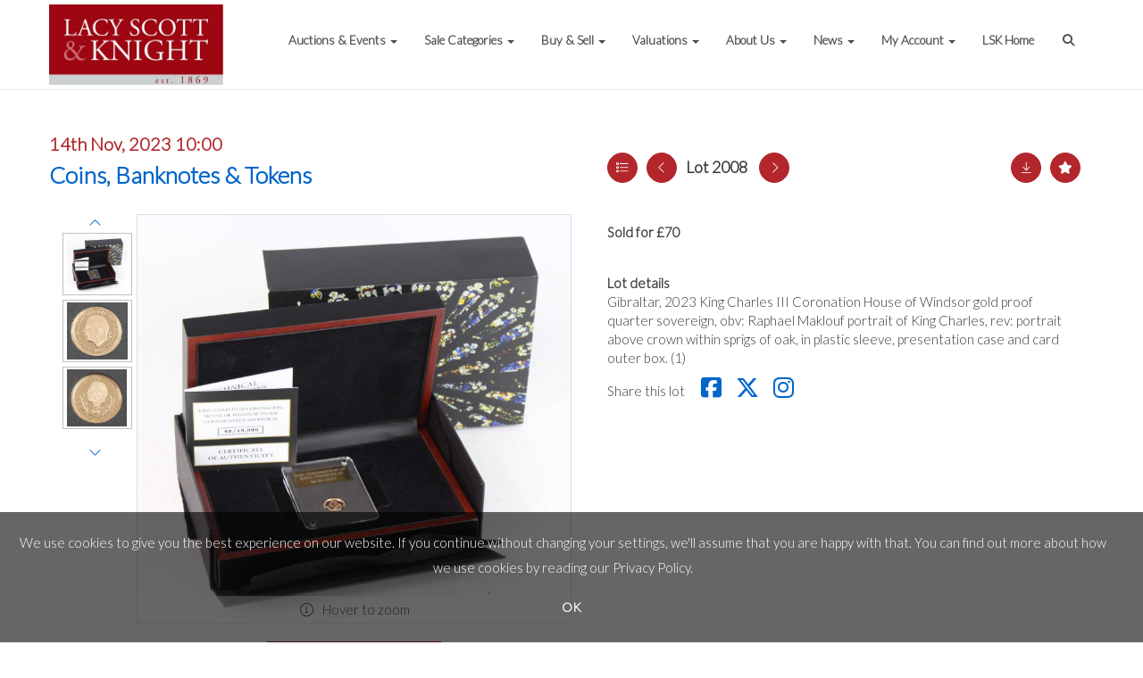

--- FILE ---
content_type: text/html; charset=utf-8
request_url: https://www.lskauctioncentre.co.uk/auction/lot/lot-2008---gibraltar-2023-king-charles-iii-coronation/?lot=547036&so=0&st=&sto=0&au=815&ef=&et=&ic=False&sd=1&pp=96&pn=1&g=1
body_size: 21471
content:
<!DOCTYPE html>
            
                <html lang="en">
            
<head>
    <meta charset="utf-8">
    <meta http-equiv="X-UA-Compatible" content="IE=edge">
    <meta name="viewport" content="width=device-width, initial-scale=1">
    

    <meta name="description" content="Lot 2008 - Gibraltar, 2023 King Charles III Coronation">
    
        <meta property="og:image" content="https://lacyscottknight.blob.core.windows.net/stock/540421-0-medium.jpg?v=63832548197683"/>






    <title>Lot 2008 - Gibraltar, 2023 King Charles III Coronation</title>

    
    <link rel="preload" href="/Content/webfonts/fa-light-300.woff2" as="font" crossorigin="anonymous" type="font/woff2">
    <link rel="preload" href="/Content/webfonts/fa-solid-900.woff2" as="font" crossorigin="anonymous" type="font/woff2">

    <link href="/css?v=eM3UDVICH-Ycd74S_UG2m-qKc9CZ3C7puI49PWdfYkg1" rel="stylesheet"/>

    <link rel="preload" href="/css-defer?v=lamPCj0OGbiH2dgjoAufO6YXZAEETGvows_KCeuNpMc1" as="style" onload="this.onload=null;this.rel='stylesheet'"><noscript><link rel="stylesheet" href="/css-defer?v=lamPCj0OGbiH2dgjoAufO6YXZAEETGvows_KCeuNpMc1"></noscript>


    <link href="/css/1.css" rel="stylesheet">
    

    
            <!--[if lt IE 9]> <script src="~/Scripts/html5shiv.min.js"></script> <script src="~/Scripts/respond.min.js"></script> <![endif]-->
    
        <link rel="canonical" href="https://www.lskauctioncentre.co.uk/auction/lot/lot-2008---gibraltar-2023-king-charles-iii-coronation/?lot=547036&sd=1" />
                <link rel="preload" href="https://fonts.googleapis.com/css?family=Lato:300,500" as="style" onload="this.onload=null;this.rel='stylesheet'">
            <noscript><link rel="stylesheet" href="https://fonts.googleapis.com/css?family=Lato:300,500"></noscript>
            <link rel="preload" href="https://fonts.googleapis.com/css?family=PT+Sans:400,700" as="style" onload="this.onload=null;this.rel='stylesheet'">
            <noscript><link rel="stylesheet" href="https://fonts.googleapis.com/css?family=PT+Sans:400,700"></noscript>
    <link rel="shortcut icon" href="/CMS/Favicon/ico"><link rel="apple-touch-icon" sizes="57x57" href="/CMS/Favicon/57"><link rel="apple-touch-icon" sizes="60x60" href="/CMS/Favicon/60"><link rel="apple-touch-icon" sizes="72x72" href="/CMS/Favicon/72"><link rel="apple-touch-icon" sizes="76x76" href="/CMS/Favicon/76"><link rel="icon" type="image/png" href="/CMS/Favicon/16" sizes="16x16"><link rel="icon" type="image/png" href="/CMS/Favicon/32" sizes="32x32"><link rel="manifest" href="/CMS/Favicon/manifest"><meta name="msapplication-TileColor" content="#da532c"><meta name="msapplication-config" content="/CMS/Favicon/browserconfig"><meta name="theme-color" content="#ffffff">        <!-- Google tag (gtag.js) -->
<script async src="https://www.googletagmanager.com/gtag/js?id=G-4JT0YW6KT5"></script>
<script>
  window.dataLayer = window.dataLayer || [];
  function gtag(){dataLayer.push(arguments);}
  gtag('js', new Date());

  gtag('config', 'G-4JT0YW6KT5');
</script>                <script type="text/javascript">
            var CaptchaCallback = function () {
                $(".g-recaptcha").each(function () {
                    var wid = grecaptcha.render($(this).prop("id"), { 'sitekey': $(this).data("sitekey") });
                    $(this).data('recaptcha-widget-id', wid);
                });
            };
        </script>
            <script defer src='https://www.google.com/recaptcha/api.js?onload=CaptchaCallback&render=explicit'></script>
    
        <script type="text/javascript">
            var MenuCollapseWidth = 1200;

        </script>
        

    <script src="/js?v=v8jn8AJm7lgnFkuGJ4MjwhILQ7mQJMBQ1Qu3124uU9c1"></script>

    <script src="/js-defer?v=LMRhFkHxEKNntcILkv31_g-AgPU2ZfhEoL4LDEDfutQ1" defer></script>

</head>

<body style="padding-top: 100px;">


    
    <header>
        




<nav class="navbar navbar-default navbar-primary border-top  with-logo navbar-fixed-top">
    <div class="container">
        <div class="navbar-header ">
            <button id="bm-p-toggle" type="button" class="navbar-toggle collapsed" data-toggle="collapse" data-target="#navbar-primary" aria-expanded="false" aria-controls="navbar">
                <div id="bm-p-b">
                    <span class="sr-only">Toggle navigation</span>
                    <span class="icon-bar"></span>
                    <span class="icon-bar"></span>
                    <span class="icon-bar"></span>
                </div>
                <div id="bm-p-c" class="hidden">
                    <span class="fal fa-close"></span>
                </div>
            </button>

                <button type="button" class="navbar-toggle collapsed search-navbar" data-toggle="collapse" data-target="#navbar-search" aria-expanded="false" aria-controls="navbar">
                    <i class="fa fa-search fa-fw"></i>
                </button>

                <a class="navbar-brand primary-brand" href="/">
                    <img src="https://lacyscottknight.blob.core.windows.net/main/lsklognov.jpg" alt="Lacy Scott &amp; Knight" class="main-logo pull-left" style="max-height: 90px; height:90px;" />
                        <div class="alt-logo pull-left" style="height: 70; display: none;">
                            <img src="https://lacyscottknight.blob.core.windows.net/main/lsk-logo-small-padded.jpg?v=636573285761370000" alt="Lacy Scott &amp; Knight" style="max-height: 70px;" />
                        </div>
                </a>


                <div id="navbar-search" class="navbar-collapse collapse" aria-expanded="false">
                    <ul class="nav navbar-nav" style="margin-top: 3px;" role="menu">
                        <li>
                            <div class="input-group">
                                <input type="text" class="form-control search-st" placeholder="Search our lots by keyword or lot number" data-url="/auction/search" />
                                <span class="input-group-btn search-btn-st"><a href="#" class="btn">Search</a></span>
                            </div>
                        </li>
                    </ul>
                </div>

        </div>

        <div id="navbar-primary" class="navbar-collapse collapse  text-right">

            <ul class="nav navbar-nav">
                                <li data-cy="nav-bar-headers" class="dropdown ">
                                    <a href="#" class="dropdown-toggle" data-toggle="dropdown" role="button" aria-expanded="false">
Auctions &amp; Events                                        <span class="caret"></span>
                                    </a>

                                    <ul data-cy="nav-bar-dropdowns" class="dropdown-menu dropdown-below " role="menu" style="">
                                                <li class="">
                                                        <a href="/calendar">
Calendar                                                        </a>
                                                </li>
                                                <li class="">
                                                        <a href="/auction-results">
Auction Results                                                        </a>
                                                </li>
                                    </ul>
                                </li>
                                <li data-cy="nav-bar-headers" class="dropdown ">
                                    <a href="#" class="dropdown-toggle" data-toggle="dropdown" role="button" aria-expanded="false">
Sale Categories                                        <span class="caret"></span>
                                    </a>

                                    <ul data-cy="nav-bar-dropdowns" class="dropdown-menu dropdown-below " role="menu" style="">
                                                <li class="">
                                                        <a href="/asianart">
Asian Art &amp; Antiques                                                        </a>
                                                </li>
                                                <li class="">
                                                        <a href="/books">
Books                                                        </a>
                                                </li>
                                                <li class="">
                                                        <a href="/coins-tokens-banknotes">
Coins, Tokens &amp; Banknotes                                                        </a>
                                                </li>
                                                <li class="">
                                                        <a href="/classic-cars">
Classic Cars &amp; Motorcycles                                                        </a>
                                                </li>
                                                <li class="">
                                                        <a href="/fine-art-antiques">
Fine Arts &amp; Antiques                                                        </a>
                                                </li>
                                                <li class="">
                                                        <a href="/home-interiors">
Homes &amp; Interiors                                                        </a>
                                                </li>
                                                <li class="">
                                                        <a href="/jewellery-watches">
Jewellery &amp; Watches                                                        </a>
                                                </li>
                                                <li class="">
                                                        <a href="/medals-militaria-country-pursuits">
Medals &amp; Militaria with Country Pursuits                                                        </a>
                                                </li>
                                                <li class="">
                                                        <a href="/music-film-memorabilia">
Music, Film &amp; Sport Memorabilia                                                        </a>
                                                </li>
                                                <li class="">
                                                        <a href="/specialist-auctions">
Specialist &amp; Single-owner Auctions                                                        </a>
                                                </li>
                                                <li class="">
                                                        <a href="/toys-collectors-models">
Toys &amp; Collectors&#39; Models                                                        </a>
                                                </li>
                                                <li class="">
                                                        <a href="/twentieth-century-design">
Twentieth Century Art &amp; Design                                                        </a>
                                                </li>
                                                <li class="">
                                                        <a href="/wine-port-spirits">
Wine, Port &amp; Spirits                                                        </a>
                                                </li>
                                                <li class="">
                                                        <a href="/sale-categories">
View All                                                        </a>
                                                </li>
                                    </ul>
                                </li>
                                <li data-cy="nav-bar-headers" class="dropdown ">
                                    <a href="#" class="dropdown-toggle" data-toggle="dropdown" role="button" aria-expanded="false">
Buy &amp; Sell                                        <span class="caret"></span>
                                    </a>

                                    <ul data-cy="nav-bar-dropdowns" class="dropdown-menu dropdown-below " role="menu" style="">
                                                <li class="">
                                                        <a href="/buying-overview">
Buying with us                                                        </a>
                                                </li>
                                                <li class="">
                                                        <a href="/account/invoicepayment">
Pay Invoice                                                        </a>
                                                </li>
                                                <li class="">
                                                        <a href="/postagerates">
Postage                                                        </a>
                                                </li>
                                                <li class="">
                                                        <a href="/selling-overview">
Selling with us                                                        </a>
                                                </li>
                                                <li class="">
                                                        <a href="/sellingtandcs">
T&amp;Cs for Vendors                                                        </a>
                                                </li>
                                                <li class="">
                                                        <a href="/terms-of-sale">
Terms of Sale                                                        </a>
                                                </li>
                                    </ul>
                                </li>
                                <li data-cy="nav-bar-headers" class="dropdown ">
                                    <a href="#" class="dropdown-toggle" data-toggle="dropdown" role="button" aria-expanded="false">
Valuations                                        <span class="caret"></span>
                                    </a>

                                    <ul data-cy="nav-bar-dropdowns" class="dropdown-menu dropdown-below " role="menu" style="">
                                                <li class="">
                                                        <a href="/valuations">
Auction Valuations                                                        </a>
                                                </li>
                                                <li class="">
                                                        <a href="/online-valuation">
Online Valuation                                                        </a>
                                                </li>
                                                <li class="">
                                                        <a href="/professionalvaluations">
Professional Valuations                                                        </a>
                                                </li>
                                    </ul>
                                </li>
                                <li data-cy="nav-bar-headers" class="dropdown ">
                                    <a href="#" class="dropdown-toggle" data-toggle="dropdown" role="button" aria-expanded="false">
About Us                                        <span class="caret"></span>
                                    </a>

                                    <ul data-cy="nav-bar-dropdowns" class="dropdown-menu dropdown-below " role="menu" style="">
                                                <li class="">
                                                        <a href="/about-us">
Overview                                                        </a>
                                                </li>
                                                <li class="">
                                                        <a href="/meet-the-team">
Meet the Team                                                        </a>
                                                </li>
                                                <li class="">
                                                        <a href="/contact-us">
Contact Us                                                        </a>
                                                </li>
                                    </ul>
                                </li>
                                <li data-cy="nav-bar-headers" class="dropdown ">
                                    <a href="#" class="dropdown-toggle" data-toggle="dropdown" role="button" aria-expanded="false">
News                                        <span class="caret"></span>
                                    </a>

                                    <ul data-cy="nav-bar-dropdowns" class="dropdown-menu dropdown-below " role="menu" style="">
                                                <li class="">
                                                        <a href="/news">
Latest News                                                         </a>
                                                </li>
                                    </ul>
                                </li>
                                <li data-cy="nav-bar-headers" class="dropdown ">
                                    <a href="#" class="dropdown-toggle" data-toggle="dropdown" role="button" aria-expanded="false">
My Account                                        <span class="caret"></span>
                                    </a>

                                    <ul data-cy="nav-bar-dropdowns" class="dropdown-menu dropdown-below " role="menu" style="">
                                                <li class="">
                                                        <a href="/account/register?returnurl=https%3a%2f%2fwww.lskauctioncentre.co.uk%3a443%2fauction%2flot%2flot-2008---gibraltar-2023-king-charles-iii-coronation%2f%3flot%3d547036%26so%3d0%26st%3d%26sto%3d0%26au%3d815%26ef%3d%26et%3d%26ic%3dFalse%26sd%3d1%26pp%3d96%26pn%3d1%26g%3d1">
Sign In / Register                                                        </a>
                                                </li>
                                    </ul>
                                </li>
                                <li >
                                    <a href="http://www.lsk.co.uk/" >
LSK Home                                    </a>
                                </li>
                                <li class="dropdown search-dropdown hidden-xs">
                                    <a href="#" class="dropdown-toggle" data-toggle="dropdown" role="button" aria-expanded="false"><i class="fa fa-search fa-fw"></i></a>
                                    <ul class="dropdown-menu search-dropdown dropdown-below" role="menu">
                                        <li class="">
                                            <div class="input-group">
                                                <input type="text" class="form-control search-st" placeholder="Search our lots by keyword or lot number" data-url="/auction/search" />
                                                <span class="input-group-btn search-btn-st"><a href="#" class="btn">Search</a></span>
                                            </div>
                                        </li>
                                    </ul>
                                </li>



            </ul>

        </div>
    </div>
</nav>

    <div class="clearfix"></div>
    </header>
    







<script src="/Language/CommonJavascriptTranslations"></script>






    <div id="PR_487" class="container c-content  " data-pt="50" style=" background-color: rgba(0,0,0,0); padding-top: 50px; padding-bottom: 50px;" >
        <div class="row">
            <div>




<style type="text/css">

        
        
            #LD_1391 .lot-number {
        font-size: 18px;
    }

        
        
            #LD_1391 .am-pre-register {
        padding: 10px 0;
    }
    #LD_1391 .lot-gallery-wrapper li a,
    #LD_1391 .lot-gallery-wrapper-vertical li a{
        border: 1px solid #c0c0c0;
        padding: 3px;
    }
    #LD_1391 .lot-gallery-wrapper li a img,
    #LD_1391 .lot-gallery-wrapper-vertical li a img{
        position: relative;
        top: 50%;
        transform: translateY(-50%);
        padding-top: 0 !important;
    }
    
        .tab-lotdetails .tab-pane {
            max-height: 400px;
        }
    
</style>

<link href="/imageviewer-css?v=QJPjFxeLN7iQtbBlVsjVkXWdMVZ7ozEDlD-7tTKdaxA1" rel="stylesheet"/>


<div id="LD_1391" class="block " data-id="547036" data-compact="0" data-showresults="1" data-endtime="-1" style="">
        <script>
            if (typeof timedBidEndTime == "undefined") {
                var timedBidEndTime = {};
            }
            if (typeof pageLoadTimeStamp == "undefined") {
                var pageLoadTimeStamp = 1769405780;
            }
        </script>
    <div class="lot-top lot-auction col-sm-6">
        
<h3 class='date-title' style='margin-top: 0;'>
                
                14th Nov, 2023 10:00
                
        </h3><h2 class='auction-title'><a href="/auction/search?au=815" )>Coins, Banknotes &amp; Tokens</a></h2>    <div class="hidden-sm hidden-md hidden-lg hidden-print">
        <h2 class="lot-title cat-826">
<span class="req-tag"></span>        </h2>
    </div>
    </div>
    <div class="lot-top lot-nav col-sm-6">
        
        <div class="pull-left">
            <div class="clearfix">&nbsp;</div>
                <a href="/auction/search/?so=0&amp;st=&amp;sto=0&amp;au=815&amp;ef=&amp;et=&amp;ic=False&amp;sd=1&amp;pp=96&amp;pn=1&amp;g=1#547036" class="btn   btn-fa-round btn-back-to-list pull-left " title="Back to list"><i class="fal fa-list"></i></a>
                                <span class="pull-right">&nbsp;<a href="/auction/lot/lot-2009---sweden-1895-gold-10-kronor-obvoscar-ii-faci/?lot=549054&amp;so=0&amp;st=&amp;sto=0&amp;au=815&amp;ef=&amp;et=&amp;ic=False&amp;sd=1&amp;pp=96&amp;pn=1&amp;g=1" class="btn   btn-fa-round" title="Next lot"><i class="fal fa-chevron-right"></i></a></span>
                <span class="pull-right lot-number" style="position: relative; top: 4px; margin-left: 10px; margin-right: 10px;">Lot 2008 </span>
                    <span class="pull-right"><a href="/auction/lot/lot-2007---great-britain-1914-gold-full-sovereign-george/?lot=549188&amp;so=0&amp;st=&amp;sto=0&amp;au=815&amp;ef=&amp;et=&amp;ic=False&amp;sd=1&amp;pp=96&amp;pn=1&amp;g=1" class="btn   btn-fa-round" title="Previous lot"><i class="fal fa-chevron-left"></i></a></span>

        </div>
        <div class="lot-extra pull-right">
            <div class="clearfix">&nbsp;</div>
                <div class="lot-wishlist pull-right auction-wishlist">
                    <div class="la la-ball-clip-rotate auction-wait" title="Please wait" style="display: none;"><div></div></div>
                    <a href="#" class="btn   btn-fa-round btn-wishlist" data-lot-id="547036" data-wishlist="false" title="Add to wishlist"><i class="fa fa-star"></i></a>
                </div>
                            <div class="lot-pdf pull-right">
                    <a class="btn   btn-fa-round btn-lot-pdf" href="/cms/lotdetailspdf/547036/" rel="nofollow" title="Download lot details PDF"><i class="fal fa-arrow-down-to-line"></i></a>
                </div>
                    </div>
        <div class="clearfix"></div>
    </div>
    <div class="clearfix"></div>
        <div class="col-md-1 lot lot-vert-gal text-center">
                <a href="#" class="prev" style="opacity: 0; width: 100%; filter: alpha(opacity=0);"><i class="fal fa-chevron-up fa-fw"></i></a><br />
                <div class="lot-gallery-wrapper-vertical pull-left" style="width: 100%; max-height: 450px; padding: 0; opacity: 0; filter: alpha(opacity=0); margin-bottom: 10px;">
                    <ul id="lotGalleryVert" style="margin: 0; padding: 0; height: 100%; list-style: none;">
                                                    <li class="text-center" style="float: left; margin: 0; padding: 0; margin-left: 0px; margin-right: 0px; margin-bottom: 5px; width: 100%; height: 70px;">
                                <a href="#" style="float: left; height: 100%; width: 100%;" data-image="https://lacyscottknight.blob.core.windows.net/stock/540421-0-medium.jpg?v=63832548197683" data-zoom-image="https://lacyscottknight.blob.core.windows.net/stock/540421-0.jpg?v=63832548197683">
                                    <img src="https://lacyscottknight.blob.core.windows.net/stock/540421-0-small.jpg?v=63832548197683" alt="Lot 2008 - Gibraltar, 2023 King Charles III Coronation..." style="max-height: 64px; max-width: 100%;" />
                                </a>
                            </li>
                            <li class="text-center" style="float: left; margin: 0; padding: 0; margin-left: 0px; margin-right: 0px; margin-bottom: 5px; width: 100%; height: 70px;">
                                <a href="#" style="float: left; height: 100%; width: 100%;" data-image="https://lacyscottknight.blob.core.windows.net/stock/540421-1-medium.jpg?v=63832548190427" data-zoom-image="https://lacyscottknight.blob.core.windows.net/stock/540421-1.jpg?v=63832548190427">
                                    <img src="https://lacyscottknight.blob.core.windows.net/stock/540421-1-small.jpg?v=63832548190427" alt="Lot 2008 - Gibraltar, 2023 King Charles III Coronation..." style="max-height: 64px; max-width: 100%;" />
                                </a>
                            </li>
                            <li class="text-center" style="float: left; margin: 0; padding: 0; margin-left: 0px; margin-right: 0px; margin-bottom: 5px; width: 100%; height: 70px;">
                                <a href="#" style="float: left; height: 100%; width: 100%;" data-image="https://lacyscottknight.blob.core.windows.net/stock/540421-2-medium.jpg?v=63832548200480" data-zoom-image="https://lacyscottknight.blob.core.windows.net/stock/540421-2.jpg?v=63832548200480">
                                    <img src="https://lacyscottknight.blob.core.windows.net/stock/540421-2-small.jpg?v=63832548200480" alt="Lot 2008 - Gibraltar, 2023 King Charles III Coronation..." style="max-height: 64px; max-width: 100%;" />
                                </a>
                            </li>
                                            </ul>
                </div>
                <br />
                <a href="#" class="next" style="width: 100%; opacity: 0; filter: alpha(opacity=0);"><i class="fal fa-chevron-down fa-fw"></i></a>
                <div class="clearfix"></div>
        </div>
    <div class="lot lot-image col-sm-5" style="padding-left: 0; padding-right: 0;">
            <div class="image-wrapper text-center">
                    <div class="image-data hidden" data-img-src="https://lacyscottknight.blob.core.windows.net/stock/540421-0-medium.jpg?v=63832548197683" data-high-res-src="https://lacyscottknight.blob.core.windows.net/stock/540421-0.jpg?v=63832548197683"></div>
                    <img id="lot-image" data-zoom-image="https://lacyscottknight.blob.core.windows.net/stock/540421-0.jpg?v=63832548197683" src="https://lacyscottknight.blob.core.windows.net/stock/540421-0-medium.jpg?v=63832548197683" class="zoom high-resolution-link  lot-image-hover-zoom"  alt="Lot 2008 - Gibraltar, 2023 King Charles III Coronation..." title="Click for high resolution" />
                        <div class="info-overlay-1 hidden-xs">
                            <i class="fal fa-info-circle fa-fw"></i> Hover to zoom
                        </div>
            </div>
                    <div class="text-center" style="margin-bottom: 5px;">
                        <a href="#" class="btn high-resolution-link"><i class="fa fa-search fa-fw"></i> Click for high resolution</a>
                    </div>
                <div class="clearfix"></div>
                    <div class="lot-gallery-wrapper-horizontal">
                        <a href="#" class="prev pull-left" style="opacity: 0; filter: alpha(opacity=0);"><i class="fal fa-chevron-left fa-fw"></i></a>
                        <div class="lot-gallery-wrapper pull-left" style="width: calc(100% - 55px); padding: 0; opacity: 0; filter: alpha(opacity=0); margin-bottom: 10px;">
                            <ul id="lotGallery" style="margin: 0; padding: 0; height: 100%; list-style: none;">
                                                                    <li class="text-center" style="float: left; margin: 0; padding: 0; margin-left: 1px; margin-right: 0px; width: 100px; height: 100%;">
                                        <a href="#" style="float: left; height: 100%; width: 100%;" data-image="https://lacyscottknight.blob.core.windows.net/stock/540421-0-medium.jpg?v=63832548197683" data-zoom-image="https://lacyscottknight.blob.core.windows.net/stock/540421-0.jpg?v=63832548197683">
                                            <img src="https://lacyscottknight.blob.core.windows.net/stock/540421-0-small.jpg?v=63832548197683" alt="Lot 2008 - Gibraltar, 2023 King Charles III Coronation..." style="max-height: 100px; max-width: 94px;" />
                                        </a>
                                    </li>
                                    <li class="text-center" style="float: left; margin: 0; padding: 0; margin-left: 1px; margin-right: 0px; width: 100px; height: 100%;">
                                        <a href="#" style="float: left; height: 100%; width: 100%;" data-image="https://lacyscottknight.blob.core.windows.net/stock/540421-1-medium.jpg?v=63832548190427" data-zoom-image="https://lacyscottknight.blob.core.windows.net/stock/540421-1.jpg?v=63832548190427">
                                            <img src="https://lacyscottknight.blob.core.windows.net/stock/540421-1-small.jpg?v=63832548190427" alt="Lot 2008 - Gibraltar, 2023 King Charles III Coronation..." style="max-height: 100px; max-width: 94px;" />
                                        </a>
                                    </li>
                                    <li class="text-center" style="float: left; margin: 0; padding: 0; margin-left: 1px; margin-right: 0px; width: 100px; height: 100%;">
                                        <a href="#" style="float: left; height: 100%; width: 100%;" data-image="https://lacyscottknight.blob.core.windows.net/stock/540421-2-medium.jpg?v=63832548200480" data-zoom-image="https://lacyscottknight.blob.core.windows.net/stock/540421-2.jpg?v=63832548200480">
                                            <img src="https://lacyscottknight.blob.core.windows.net/stock/540421-2-small.jpg?v=63832548200480" alt="Lot 2008 - Gibraltar, 2023 King Charles III Coronation..." style="max-height: 100px; max-width: 94px;" />
                                        </a>
                                    </li>
                                
                            </ul>
                        </div>
                        <a href="#" class="next pull-left" style="opacity: 0; filter: alpha(opacity=0);"><i class="fal fa-chevron-right fa-fw"></i></a>
                        <div class="clearfix"></div>
                    </div>
    </div>
    <div class="lot lot-details col-sm-6" style="padding-left: 40px;">
        
        
                    <h1 class="lot-title cat-826">
<span class="req-tag"></span>            </h1>

                    <p>
                            <strong>

                                    Sold for £70
                                                        </strong>
                    </p>
            <div class="clearfix" style="margin-bottom: 5px;"></div>
        <div class="clearfix">
            <br />
        </div>

            <div class="lot-desc">
                <span class="lot-sub-heading">Lot details</span><br />
                <p>Gibraltar, 2023 King Charles III Coronation House of Windsor gold proof quarter sovereign, obv: Raphael Maklouf portrait of King Charles, rev: portrait above crown within sprigs of oak, in plastic sleeve, presentation case and card outer box. (1)</p>

            </div>

            <div class="lot-desc">
                
        <div id="PS_0" class="block block-socialmedia text-left">
            <div class="socialmediasharelinks">
                    <span style="padding-right: 10px;">Share this lot</span>
                                    <a href="http://www.facebook.com/sharer.php?u=https%3a%2f%2fwww.lskauctioncentre.co.uk%3a443%2fauction%2flot%2flot-2008---gibraltar-2023-king-charles-iii-coronation%2f%3flot%3d547036%26so%3d0%26st%3d%26sto%3d0%26au%3d815%26ef%3d%26et%3d%26ic%3dFalse%26sd%3d1%26pp%3d96%26pn%3d1%26g%3d1" title="Share on Facebook" target="_blank"><i class="fa fa-facebook-square fa-fw"></i></a>
                                    <a href="https://www.twitter.com/share?url=https%3a%2f%2fwww.lskauctioncentre.co.uk%3a443%2fauction%2flot%2flot-2008---gibraltar-2023-king-charles-iii-coronation%2f%3flot%3d547036%26so%3d0%26st%3d%26sto%3d0%26au%3d815%26ef%3d%26et%3d%26ic%3dFalse%26sd%3d1%26pp%3d96%26pn%3d1%26g%3d1" title="Tweet this page" target="_blank"><i class="fa-brands fa-x-twitter fa-fw" style="font-size:26px; margin-top:-2px;"></i></a>
                                                                                    <a href="https://www.instagram.com/lacyscottandknight/" title="Go to our instagram page" target="_blank"><i class="fa fa-instagram fa-fw"></i></a>
                                                            </div>
            <div class="clearfix"></div>
        </div>

            </div>

    </div>
    <div class="clearfix">&nbsp;</div>
        <ul class="nav nav-tabs responsive" id="lotTabs">
            
                <li class=""><a href="#howtobid" data-toggle="tab">How to bid</a></li>
                                                                <li class=""><a href="#valuation" data-toggle="tab">Shipping</a></li>
                            <li class="active"><a href="#sellonelikethis" data-toggle="tab">Sell one like this</a></li>
                    </ul>
        <div class="tab-content tab-lotdetails responsive">
                                        <div class="tab-pane tab-pane-border " id="howtobid">
<p><strong>How to bid</strong></p>
<h4 class="lot-title cat-1071 hidden-xs">Buyers Premium 22.5% plus VAT normally applies.</h4>
<p>You can register and bid live while the auction is taking place through our <strong>LSKlive</strong> portal which becomes available half an hour before the auction is due to start.  <strong>WE DO NOT CHARGE FOR THIS SERVICE</strong>. This  platform uses thesaleroom.com technology and is completely secure.  Once you have registered your details through our website, you won't need to re-register for future sales - just sign in and start bidding!  Please note that if you register for our auction on thesaleroom.com first, then you will be liable for their 4.95% plus VAT fee.</p>
<p>You can bid through our website or email commission bids to <a href="mailto:%20fineart@lsk.co.uk">fineart@lsk.co.uk</a> (include your full contact details, lot number and bid amount). Telephone bids can be booked for lots with an estimate of £300+, please call our offices to arrange this.</p>
<p>Of course, you are also very welcome to come along on the day!  We are <a href="https://www.lskauctioncentre.co.uk/contact-us">located</a> in the heart of beautiful Bury St Edmunds and have our own car park.  </p>
<p>ARR - Artist's Resale Rights of 4% are applied to works of art by a UK/EEA living artist or an artist who has died within the last 70 years, which sell for over £1000. </p>
<p>Please note that Books are sold subject to no return. </p>                </div>
                                                                <div class="tab-pane tab-pane-border " id="valuation">
                    <p>At YOUR liability, we offer a fully tracked postage &amp; packing service within mainland UK and across the globe for most items. We use APC Couriers and everything is sent 24 hour tracked and signed for.  <strong>Our standard mainland UK charge is £20 for up to 3 lots, and £2.00 per lot thereafter</strong>, regardless of weight (max.30kg). <strong>Northern Ireland, Republic of Ireland &amp; the islands </strong><span>- £25 for up to 3 lots then £2.00 per lot thereafter</span> Some exclusions apply for larger lots such as dinner services, please contact our offices for a quote with regards to larger or bulkier lots.  Jewellery, watches, coins and high value small items will be sent by Royal Mail Special Delivery with maximum insurance of £2500.  </p>
<p>Please note that this service is NOT insured, therefore if purchasers require further cover, then they must arrange this themselves. Alternatively we can send by Parcelforce 48 with insurance charged at £4 upto £500 cover, £8-£1000 cover, £12-£1500 and £20-£2500 cover. Lacy Scott &amp; Knight accept no liability for items which are damaged or lost during postage, and cannot and will not assist in any claims unless insurance cover has been taken out. If you instruct your own courier packing is charged at £8 per parcel. Please give clear instructions when settling your account as to your shipping requirements so that we can process full payment and ship within 10 working days.</p>
<p>You can simply add your postage costs to your invoice amount by bank transfer or when <a href="https://www.lskauctioncentre.co.uk/account/invoicepayment">paying online</a></p>
<p>Please note that Lacy Scott &amp; Knight DO NOT accept any liability for loss or damage, however caused.  For, fragile or high value items, we STRONGLY RECOMMEND contacting Mail Boxes Etc email <a href="mailto:info@mbechelmsford.uk ">info@mbechelmsford.uk</a><span> </span>or 01245 262527 or we can pack for an alternative courier (£8 per parcel).  For larger items such as furniture Alban Shipping email <a href="mailto:info@albanshipping.co.uk">info@albanshipping.co.uk</a> or 01582 493099  </p>
<p>For further postage queries or global quotes please contact <a href="mailto:crevell@lsk.co.uk">postage@lsk.co.uk</a></p>
                </div>
                            <div class="tab-pane tab-pane-border active" id="sellonelikethis">
                    <p><em><strong>Our calendar has a wide variety of auctions and entries are always invited. </strong></em></p>
<p>We are open for drop-in valuations and consignments Monday to Friday 9am-5.30pm and Saturday 9am-1pm. </p>
<p>Contact us by <a href="mailto:fineart@lsk.co.uk?subject=Valuation%20enquiry&amp;body=">email</a> or using the form below for a quick assessment or auction advice, or telephone our offices on <a href="tel:00441284748625">01284 748 625</a> to arrange a home visit. </p>
<p><em><strong>C</strong></em><em style="font-weight: bold;">ONSIGN BY POST SERVICE </em></p>
<p>We can now also arrange UK-wide collections for boxed consignments weighing up to 30kg – just <a href="mailto:fineart@lsk.co.uk">contact us</a> with the item and address details, we’ll send a courier, and you can sit back and wait for the auction proceeds to arrive in your bank account.</p>


<div id="vf_1391" class="block block-form">
    <style>
        #vf_1391 form .dz-progress { opacity: 0; }
        #vf_1391 form .dropzone-previews { border-radius: 4px; }
        #vf_1391 form legend {
            border-bottom: none;
            margin-bottom: 0;
        }
    </style>
    <div class="">
<form action="/formsubmit/valuationrequest/" area="" class="valuationForm" enctype="multipart/form-data" id="valuationForm" method="post"><input name="__RequestVerificationToken" type="hidden" value="CPtA4LH1cI2jwRhooSSoMi-_bxolhoqm3TbFFGMELKOcbOgQQQGdCnCvZrB65x3IwOble_ejT79NleXTCMQbhfZR2GUQSIxvhfVgrGZx9tI1" /><input id="PageContent_Id" name="PageContent_Id" type="hidden" value="1391" /><input data-val="true" data-val-number="The field FromLotId must be a number." id="FromLotId" name="FromLotId" type="hidden" value="547036" /><input id="AppendText" name="AppendText" type="hidden" value="Lot 2008 (Coins, Banknotes &amp; Tokens, 14th Nov, 2023)
Gibraltar, 2023 King Charles III Coronation House of Windsor gold proof quarter sovereign, obv:...
Estimate: £60 - £80" />            <div class="row">
                    <div class="col-sm-12">
                                <div class="form-group">
                                    <input type="text" id="F_1391_0" name="F_1391_0" class="form-control  vf_name vf_firstname    floatlabel" placeholder="Your name" />
                                    <div id="F_1391_0_Error" class="error text-danger" style="display: none;"></div>
                                </div>
                    </div>
                    <div class="col-sm-12">
                                <div class="form-group">
                                    <input type="text" id="F_1391_1" name="F_1391_1" class="form-control vf_email      floatlabel" placeholder="Your email" />
                                    <div id="F_1391_1_Error" class="error text-danger" style="display: none;"></div>
                                </div>
                    </div>
                    <div class="col-sm-12">
                                <div class="form-group">
                                    <input type="text" id="F_1391_2" name="F_1391_2" class="form-control     vf_phone  floatlabel" placeholder="Telephone" />
                                    <div id="F_1391_2_Error" class="error text-danger" style="display: none;"></div>
                                </div>
                    </div>
                    <div class="col-sm-12">
                                <div class="form-group">
                                    <select id="F_1391_3" name="F_1391_3" class="form-control floatlabel" placeholder="Item category">
                                        <option value="" class="grey">Item category</option>
                                            <option value="1058" >0 Gauge and Larger</option>
                                            <option value="1059" >00 Gauge</option>
                                            <option value="961" >20th Century Design</option>
                                            <option value="1237" >Action Figures</option>
                                            <option value="1063" >Advertising art and wares</option>
                                            <option value="1071" >Agricultural</option>
                                            <option value="1236" >Agricultural Machinery and Equipment</option>
                                            <option value="1034" >Antiques &amp; Collectables</option>
                                            <option value="1074" >Antiquities</option>
                                            <option value="897" >Art / Photography related</option>
                                            <option value="898" >Asian Art</option>
                                            <option value="1135" >Asian Art &amp; Antiques</option>
                                            <option value="825" >Books &amp; Written Ephemera</option>
                                            <option value="1175" >Boxing</option>
                                            <option value="1249" >Brick Building Sets</option>
                                            <option value="1050" >Britains Figures and Accessories</option>
                                            <option value="1039" >C20th Decorative Arts</option>
                                            <option value="1042" >C20th Furniture</option>
                                            <option value="1041" >C20th Pictures</option>
                                            <option value="904" >Ceramics</option>
                                            <option value="1069" >Charity auction lot</option>
                                            <option value="1065" >Circus &amp; Fairground related</option>
                                            <option value="1115" >Classics Cars &amp; Motorcycles</option>
                                            <option value="905" >Clocks &amp; Barometers</option>
                                            <option value="826" >Coins, Tokens &amp; Banknotes</option>
                                            <option value="1241" >Comics</option>
                                            <option value="1130" >Construction and Earth Moving</option>
                                            <option value="1052" >Corgi Toys</option>
                                            <option value="987" >Country Pursuits</option>
                                            <option value="1053" >Dinky Toys</option>
                                            <option value="1067" >Dolls</option>
                                            <option value="1228" >Entertainment Systems and Games</option>
                                            <option value="1011" >Equestrian</option>
                                            <option value="1029" >Equestrian and misc sports</option>
                                            <option value="1073" >Ethnographic Art</option>
                                            <option value="1174" >Football</option>
                                            <option value="1028" >Furniture &amp; Furnishings</option>
                                            <option value="1062" >Garden furniture and accessories</option>
                                            <option value="919" >Glassware</option>
                                            <option value="1131" >HO Gauge</option>
                                            <option value="816" >Jewellery &amp; Watches</option>
                                            <option value="1051" >Kits</option>
                                            <option value="1061" >Lamps &amp; Lighting</option>
                                            <option value="1144" >Land Speed Record Collection</option>
                                            <option value="1064" >Magic related</option>
                                            <option value="1054" >Matchbox and Models of Yesteryear</option>
                                            <option value="1016" >Meccano</option>
                                            <option value="927" >Medals, Militaria &amp; Weapons</option>
                                            <option value="1046" >Metalware</option>
                                            <option value="1118" >Military and Aircraft Models</option>
                                            <option value="929" >Miscellaneous</option>
                                            <option value="1117" >Model Boats</option>
                                            <option value="1177" >Model Trains</option>
                                            <option value="1055" >Modern Issue Diecast</option>
                                            <option value="1018" >Motor vehicle</option>
                                            <option value="1142" >Motorcycles and Super Bikes</option>
                                            <option value="1145" >Motoring related</option>
                                            <option value="972" >Music, Film, TV &amp; Theatre Related</option>
                                            <option value="1048" >Musical instruments</option>
                                            <option value="932" >Objet d&#39;art</option>
                                            <option value="1176" >Off-site sale item</option>
                                            <option value="1056" >Other Diecast</option>
                                            <option value="1075" >Other Vintage Diecast</option>
                                            <option value="1254" >Paintings &amp; Drawings</option>
                                            <option value="1143" >Pens</option>
                                            <option value="1037" >Personal effects</option>
                                            <option value="1035" >Photography related</option>
                                            <option value="936" >Pictures &amp; Prints</option>
                                            <option value="1232" >Plastic, Lead and other figures</option>
                                            <option value="938" >Postcards, Tea &amp; Cigarette Cards</option>
                                            <option value="1253" >Prints &amp; Multiples</option>
                                            <option value="1128" >Railwayana</option>
                                            <option value="1089" >Robots and Space Toys</option>
                                            <option value="941" >Rugs &amp; Carpets</option>
                                            <option value="1036" >Science &amp; Medicine related</option>
                                            <option value="942" >Silver &amp; Plated Wares</option>
                                            <option value="1088" >Single Owner Collection of Racing, Haulage, and Military Models</option>
                                            <option value="1255" >Slot Cars</option>
                                            <option value="1017" >Specialist</option>
                                            <option value="1049" >Sport related</option>
                                            <option value="1047" >Stamps</option>
                                            <option value="1244" >Star Wars</option>
                                            <option value="1057" >Steam</option>
                                            <option value="948" >Taxidermy</option>
                                            <option value="1068" >Teddy-bears</option>
                                            <option value="1066" >Theatre related</option>
                                            <option value="1167" >Tiles</option>
                                            <option value="1134" >Timpo and Plastic Figures</option>
                                            <option value="1257" >Tinplate</option>
                                            <option value="993" >Toys &amp; Collectors&#39; Models</option>
                                            <option value="1026" >Toys &amp; Games</option>
                                            <option value="1245" >Trading Cards</option>
                                            <option value="1070" >Traps &amp; Tools</option>
                                            <option value="1159" >Treen</option>
                                            <option value="1060" >Triang and Juvenalia</option>
                                            <option value="1072" >TV &amp; Film related</option>
                                            <option value="983" >Vintage Fashion, Costume &amp; Textiles</option>
                                            <option value="1129" >White Metal Models</option>
                                            <option value="1133" >Wine related accessories</option>
                                            <option value="956" >Wine, Port &amp; Spirits</option>
                                            <option value="957" >Works of Art &amp; Collectables</option>
                                        <option value="-1">Other / Not Sure / Mixed</option>
                                    </select>
                                    <div id="F_1391_3_Error" class="error text-danger" style="display: none;"></div>
                                </div>
                    </div>
                    <div class="col-sm-12">
                                <div class="form-group">
                                    <textarea id="F_1391_4" name="F_1391_4" class="form-control floatlabel" placeholder="Please enter a brief description of your item" rows="5"></textarea>
                                    <div id="F_1391_4_Error" class="error text-danger" style="display: none;"></div>
                                </div>
                    </div>
                    <div class="col-sm-12">
                                <div class="form-group">
                                    <textarea id="F_1391_5" name="F_1391_5" class="form-control floatlabel" placeholder="How you came to own the item" rows="5"></textarea>
                                    <div id="F_1391_5_Error" class="error text-danger" style="display: none;"></div>
                                </div>
                    </div>
                    <div class="col-sm-12">
                                <div class="form-group">
                                    <textarea id="F_1391_6" name="F_1391_6" class="form-control floatlabel" placeholder="Dimensions" rows="5"></textarea>
                                    <div id="F_1391_6_Error" class="error text-danger" style="display: none;"></div>
                                </div>
                    </div>
                    <div class="col-sm-12">
                                <fieldset>
                                    <legend>
                                        Please upload at least 1 image
                                    </legend>
                                    
                                    <div class="dropzone-previews dropzone" style="height: 248px; overflow-y: auto;">
                                        <p class="text-center"><i class="fal fa-plus fa-fw"></i> Drag and drop .jpg images here to upload, or click here to select images.</p>
                                    </div>
                                    <div id="F_1391_7_Error" class="error text-danger" style="display: none;"></div>
                                    <br />
                                </fieldset>
                    </div>
                    <div class="col-sm-12">
                                <div class="form-group">
                                    <div class="recaptcha">
                                        <div id="F_1391_8_ReCaptcha" class="g-recaptcha" data-sitekey="6LcsYygTAAAAAIKz4DVfqPw3j8erUEntUG-Qmtcj"></div>
                                        <div id="F_1391_8_Error" class="error text-danger" style="display: none;"></div>
                                    </div>
                                </div>
                    </div>
            </div>
            <div class="form-group">
                <div class="col-md-12">
                        <input type="submit" class="btn btn-val-submit" value="Submit" />
                </div>
            </div>
</form>    </div>
    <div class="clearfix"></div>

    <div class="new-file-upload" style="display: none;">
        <div class="fileinput fileinput-new input-group" data-provides="fileinput">
            <div class="form-control" data-trigger="fileinput"><span class="fileinput-filename"></span></div>
            <span class="input-group-addon btn btn-file" style="border-radius: 0;"><span class="fileinput-new">Select file</span><span class="fileinput-exists">Change</span><input type="file" name="UploadedFiles" data-maxsize="20971520" accept=".gif,.jpeg,.jpg,.png" /></span>
            <a href="#" class="input-group-addon btn remove-file" data-dismiss="fileinput">Remove</a>
        </div>
    </div>
</div>

<link href="/Content/dz?v=D0RhGeyR3mIXu6tV_6a_n03IZsREBW7wyjhlKLxOywU1" rel="stylesheet"/>

<script src="/Language/DropZoneJavascript"></script>

<script src="/bundles/dz?v=43RDzvIatecTOFXO1jDKRz80KFYKeMg2hMi2WQB9r181"></script>


<script type="text/javascript">
    // Disable auto-discovery immediately
    if (typeof Dropzone !== 'undefined') {
        Dropzone.autoDiscover = false;
    }
</script>

<script type="text/javascript">
$(window).on('load', function () {
    // Check if Dropzone library has loaded
    if (typeof Dropzone === 'undefined') {
        console.error('Dropzone library not loaded');
        return;
    }
    
    // Disable auto-discovery AFTER Dropzone is loaded
    Dropzone.autoDiscover = false;
    
    var formUploadMaxFiles = parseInt("5");
    var formSelector = "#vf_1391 form";
    var $formElement = $(formSelector);
    var allowedFileExtensions = ".gif,.jpeg,.jpg,.png"; // Use server-side variable
    
    // Making sure the form exists
    if ($formElement.length === 0) {
        console.error('Form not found with selector:', formSelector);
        return;
    }

    setTimeout(function () {
        $("#vf_1391 .vf_email").val("");
        $("#vf_1391 .vf_name").val("");
        $("#vf_1391 .vf_firstname").val("");
        $("#vf_1391 .vf_lastname").val("");
        $("#vf_1391 .vf_phone").val("");
    }, 50);


    var formUrl = $formElement.prop("action");
    if (!formUrl || formUrl === '') {
        console.error('Form action URL is missing or empty');
        return;
    }

    try {
        $formElement.dropzone({
            acceptedFiles: allowedFileExtensions,
            autoProcessQueue: false,
            uploadMultiple: true,
            maxFiles: formUploadMaxFiles,
            parallelUploads: formUploadMaxFiles,
            maxFilesize: 20,
            addRemoveLinks: true,
            previewsContainer: formSelector + ' .dropzone-previews',
            clickable: formSelector + ' .dropzone-previews',
            url: formUrl,
            dictDefaultMessage: "<br/>Drag and drop images here to upload.<br/><br/>Or click here to select images.",

            init: function () {
                var myDropzone = this;
                var submitButton = this.element.querySelector("input[type=submit]");
                
                if (!submitButton) {
                    console.error('Submit button not found in form');
                    return;
                }

                submitButton.addEventListener("click", function (e) {
                    e.preventDefault();
                    e.stopPropagation();

                    $(formSelector).validate();

                    if ($(formSelector).valid() && !$(formSelector).find("input[type='submit']").attr("disabled")) {
                        $(formSelector).find("input[type='submit']").attr("disabled", true);

                        if (myDropzone.getQueuedFiles().length > 0) {
                            myDropzone.processQueue();
                        } else {
                            var blob = new Blob();
                            blob.upload = { 'chunked': myDropzone.defaultOptions.chunking };
                            myDropzone.uploadFile(blob);
                        }
                    }
                });

                this.on("successmultiple", function (files, response) {
                    $(formSelector).find("input[type='submit']").removeAttr("disabled");

                    if (!response.errors) {
                        var $gaBtn = $(formSelector).find(".btn-ga");

                        // Check if element exists using .length
                        if ($gaBtn.length > 0) {
                            var gaAct = $gaBtn.data("act");
                            var gaCat = $gaBtn.data("cat");
                            var gaLbl = $gaBtn.data("lbl");

                            if (typeof (ga) !== "undefined" && gaAct && gaCat) {
                                ga('send', {
                                    eventAction: gaAct,
                                    eventCategory: gaCat,
                                    eventLabel: gaLbl,
                                    hitType: "event",
                                    transport: 'beacon'
                                });
                            }
                        }
                        // Gets triggered when the files have successfully been sent.
                        // Redirect user or notify of success.

                        // Handle redirect/message regardless of GA tracking
                        if (response.url && response.url.length) {
                            window.location = response.url;
                        }
                        if (response.msg && response.msg.length) {
                            bootbox.alert(response.msg);
                            $(formSelector)[0].reset();
                            // Only clear files on success
                            myDropzone.removeAllFiles(true);
                        }
                    } else {
                        if($(formSelector).find(".g-recaptcha").length) {
                            grecaptcha.reset();
                        }
                        // Don't remove files on validation errors - keep them for retry
                        // Reset the upload status of files so they can be resubmitted
                        myDropzone.files.forEach(function(file) {
                            file.status = Dropzone.QUEUED;
                            file.previewElement.classList.remove("dz-error");
                            file.previewElement.classList.remove("dz-complete");
                        });

                        response.errors.forEach(function (error) {
                            $("#" + error.Key + "_Error").text(error.Value);
                            $("#" + error.Key + "_Error").show();
                        });
                    }
                });

                this.on("errormultiple", function (files, response) {
                    $(formSelector).find("input[type='submit']").removeAttr("disabled");
                    // Don't remove files on error - let user retry with same files
                    // Reset the upload status of files so they can be resubmitted
                    myDropzone.files.forEach(function(file) {
                        file.status = Dropzone.QUEUED;
                        file.previewElement.classList.remove("dz-error");
                        file.previewElement.classList.add("dz-complete");
                    });
                });
            }
        });
        // Debugging - uncomment to check whether dz has initialised
        // console.log('Dropzone initialised successfully');

    } catch (error) {
        console.error('Failed to initialize Dropzone:', error);
    }
});
</script>                </div>
                    </div>
</div>

<div id="viewer-gallery" class="viewer-gallery" style="display: none;">
    <div class="image-container"></div>
    <div class="iv-close"></div>
    <img src="/scripts/imageviewer/left.svg" class="prev" />
    <img src="/Scripts/imageviewer/right.svg" class="next" />
    <div class="footer-info">
        Image: <span class="current"></span> / <span class="total"></span>
    </div>
</div>
<div id="condition-viewer-gallery" class="viewer-gallery" style="display: none;">
    <div class="image-container"></div>
    <div class="iv-close"></div>
    <img src="/scripts/imageviewer/left.svg" class="prev" />
    <img src="/Scripts/imageviewer/right.svg" class="next" />
    <div class="footer-info">
        Condition report image: <span class="current"></span> / <span class="total"></span>
    </div>
</div>

<input type="hidden" id="bidConfirmationTimed" />
<input type="hidden" id="bidConfirmationLive" />


<script src="/imageviewer?v=gIAX1YjfbAmOj8igzvesZVgPBw8dLtLOmV3_IcQ-R_s1" defer></script>



<script type="text/javascript">
    var viewerIndex = 1;
    var conditionViewerIndex = 1;
        var RegisterNotLoggedInText = "To register for bidding, you must be signed into your acount";
        var RegisterButtonTextNotLoggedIn = "Register to bid";
        var RegisterPopupNotLoggedIn = "To register for bidding, you must be signed into your acount";
        var RegisterPopupButtonNotLoggedIn = "Sign in / Create account";
        var RegisterButtonUrlNotLoggedIn = "/account/register/?returnUrl=https%3A%2F%2Fwww.lskauctioncentre.co.uk%2Fauction%2Flot%2Flot-2008---gibraltar-2023-king-charles-iii-coronation%2F%3Flot%3D547036%26so%3D0%26st%3D%26sto%3D0%26au%3D815%26ef%3D%26et%3D%26ic%3DFalse%26sd%3D1%26pp%3D96%26pn%3D1%26g%3D1";
        var RegisterSuccessfulMessage = "Thank you - you are now registered for this auction.";

        
    $(document).ready(function () {
            fakewaffle.responsiveTabs(['xs']);



            var viewerImages = [];
viewerImages.push({ "small": "https://lacyscottknight.blob.core.windows.net/stock/540421-0-small.jpg?v=63832548197683", "big": "https://lacyscottknight.blob.core.windows.net/stock/540421-0.jpg?v=63832548197683" });viewerImages.push({ "small": "https://lacyscottknight.blob.core.windows.net/stock/540421-1-small.jpg?v=63832548190427", "big": "https://lacyscottknight.blob.core.windows.net/stock/540421-1.jpg?v=63832548190427" });viewerImages.push({ "small": "https://lacyscottknight.blob.core.windows.net/stock/540421-2-small.jpg?v=63832548200480", "big": "https://lacyscottknight.blob.core.windows.net/stock/540421-2.jpg?v=63832548200480" });
        var viewerWrapper = $("#viewer-gallery"),
            viewerCurr = viewerWrapper.find(".current"),
            viewerTotal = viewerImages.length,
            viewerImageContainer = viewerWrapper.find(".image-container"),
            viewerOptions = { zoomOnMouseWheel: true};
        var viewer = ImageViewer(viewerImageContainer, viewerOptions);
            viewerWrapper.find(".total").html(viewerTotal);
            function ViewerShowImage() {
                viewerWrapper.show();
                var imgObj = viewerImages[viewerIndex - 1];
                viewer.load(imgObj.small, imgObj.big);
                viewerCurr.html(viewerIndex);
            };
            $('.high-resolution-link').on('click', function () {
                var currentImageUrl = $("#lot-image").attr("src").replace("-medium.", ".");
                for (var i = 0; i < viewerTotal; i++) {
                    if (viewerImages[i].big == currentImageUrl) {
                        viewerIndex = i + 1;
                        break;
                    }
                }
                ViewerShowImage();
            });
            $(viewerWrapper).on("click", ".iv-close", function () {
                viewerWrapper.hide();
            })
            viewerWrapper.find('.next').on('click', function () {
                viewerIndex++;
                if (viewerIndex > viewerTotal) viewerIndex = 1;
                ViewerShowImage();
            });
            viewerWrapper.find('.prev').on('click', function () {
                viewerIndex--;
                if (viewerIndex < 1) viewerIndex = viewerTotal;
                ViewerShowImage();
            });
            viewerWrapper.attr('tabindex', 999);
            document.body.onkeyup = function (e) {
                if (!viewerWrapper.is(":visible")) return;                
                if (e.key == "ArrowLeft") {
                    viewerIndex--;
                } else if (e.key == "ArrowRight") {
                    viewerIndex++;
                } else if (e.key == "Escape") {
                    viewerWrapper.hide();
                    return; 
                } else {
                    return; 
                }
                if (viewerIndex > viewerTotal) viewerIndex = 1;
                if (viewerIndex < 1) viewerIndex = viewerTotal;
                ViewerShowImage();
            };


                var vertViewerWrapper = $("#viewer-gallery-vert"),
                    vertViewerCurr = vertViewerWrapper.find(".current"),
                    vertViewerTotal = viewerImages.length,
                    vertViewerImageContainer = vertViewerWrapper.find(".image-container");
                var vertViewer = ImageViewer(vertViewerImageContainer);
                vertViewerWrapper.find(".total").html(vertViewerTotal);
                $(vertViewerWrapper).on("click", ".iv-close", function () {
                    vertViewerWrapper.hide();
                })
                vertViewerWrapper.find('.next').on('click', function () {
                    viewerIndex++;
                    if (viewerIndex > viewerTotal) viewerIndex = 1;
                    ViewerShowImage();
                });
                vertViewerWrapper.find('.prev').on('click', function () {
                    viewerIndex--;
                    if (viewerIndex < 1) viewerIndex = viewerTotal;
                    ViewerShowImage();
                });
                    

    });

</script>
            </div>
        </div>
    </div>
    <div class="clearfix"></div>


    <div id="PR_1024" class="container c-content  " data-pt="10" style=" background-color: rgba(0,0,0,0); padding-top: 10px; padding-bottom: 10px;" >
        <div class="row">
            <div>





<style type="text/css">
    #ahl_2297 .slick-prev:before {
        font-family: 'Font Awesome 6 Pro';
        font-weight: 500;
        content: "\f053";
        color: ;
    }
    #ahl_2297 .slick-next:before {
        font-family: 'Font Awesome 6 Pro';
        font-weight: 500;
        content: "\f054";
        color: ;
    }
</style>
<div class="block">
    <div id="ahl_2297" data-id="2297" class="auction-featured-lots horizontal">
        
<div class="clearfix"></div>
    </div>
    <div class="clearfix"></div>
</div>
            </div>
        </div>
    </div>
    <div class="clearfix"></div>







<footer>
    <div class="footer">
        <div class="block">
            <div class="container">
                <div class="row">
                        <div class="col-sm-4">
                            <p> </p><h3 class="footer-links one">Registered Office</h3><p class="footer-links two">Lacy Scott &amp; Knight Auction Centre<br />10 Risbygate St<br />Bury St Edmunds<br />Suffolk<br />IP33 3AA</p><p class="footer-links two">Telephone: 01284 748 625<br />Email: <a href="mailto:fineart@lsk.co.uk">fineart@lsk.co.uk</a></p><p class="footer-links three">Registered in England and Wales No. OC407203</p><p class="footer-links three"><a href="http://www.lsk.co.uk" target="_blank" rel="noopener noreferrer">LSK Home</a></p><p class="footer-links three"> </p><p class="footer-links three"> </p>
                                                                                </div>
                        <div class="col-sm-4">
                            <p> </p><h3 class="footer-links one">Online Valuation Request</h3>
                            

<script type="text/javascript">
    var Lang_CMS_ThisFileTooLarge = "This file is too large, please upload a file less than [size]MB in size.";
    var Lang_CMS_FileNotAllowed = "File is not allowed, allowed file types are: [allowed_types]";
    var Lang_CMS_PleaseFillFormBelow = "Please fill in the form below"

</script>

<div class="block block-form">
        <div class="">
<form action="/formsubmit/submit/" area="" class="contactUsForm" enctype="multipart/form-data" id="contactUsForm" method="post"><input name="__RequestVerificationToken" type="hidden" value="KwX-161ijrUZ0bdVXOryLTnUyMpbOQ4fmdMFRNcpZUO5TE7sQIspLILuf3at6n2I3ztrzeruTjfCbHxDwAaHcN6LiJoBb1n36np9ylOR_8M1" /><input id="PageContent_Id" name="PageContent_Id" type="hidden" value="-2" /><input id="PageContent_ContentId" name="PageContent_ContentId" type="hidden" value="114" /><input data-val="true" data-val-number="The field ConditionReportLotId must be a number." id="ConditionReportLotId" name="ConditionReportLotId" type="hidden" value="" />                <div class="row">
                        <div class="col-sm-12">
                                    <div class="form-group">
                                        <input type="text" id="F_-2_0" name="F_-2_0" class="form-control floatlabel" placeholder="Name" />
                                        <div id="F_-2_0_Error" class="error text-danger" style="display: none;"></div>
                                    </div>
                        </div>
                        <div class="col-sm-12">
                                    <div class="form-group">
                                        <input type="text" id="F_-2_1" name="F_-2_1" class="form-control floatlabel" placeholder="Email" />
                                        <div id="F_-2_1_Error" class="error text-danger" style="display: none;"></div>
                                    </div>
                        </div>
                        <div class="col-sm-12">
                                    <div class="form-group">
                                        <textarea id="F_-2_2" name="F_-2_2" class="form-control floatlabel" placeholder="Tell us about your item" rows="5"></textarea>
                                        <div id="F_-2_2_Error" class="error text-danger" style="display: none;"></div>
                                    </div>
                        </div>
                        <div class="col-sm-12">
                                    <fieldset>
                                        <legend>
                                            Please attach at least one image
                                            <a href="#" class="btn add-new-file pull-right"><i class="fal fa-plus fa-fw"></i> Add file</a>
                                        </legend>
                                        <div class="form-group">
                                            <div class="file-upload-list">
                                                <div id="F_-2_UploadedFiles_Error" class="error text-danger" style="display: none;"></div>
                                                <div class="fileinput fileinput-new input-group" data-provides="fileinput">
                                                    <div class="form-control" data-trigger="fileinput"><span class="fileinput-filename"></span></div>
                                                    <span class="input-group-addon btn btn-file" style="border-radius: 0;"><span class="fileinput-new">Select file</span><span class="fileinput-exists">Change</span><input type="file" name="UploadedFiles" data-maxsize="20971520" accept=".jpeg,.jpg,.png"></span>
                                                    <a href="#" class="input-group-addon btn remove-file" data-dismiss="fileinput">Remove</a>
                                                </div>
                                                <div id="F_-2_3_Error" class="error text-danger" style="display: none;"></div>
                                            </div>
                                        </div>
                                    </fieldset>
                        </div>
                        <div class="col-sm-12">
                                    <div class="form-group">
                                        <div class="recaptcha">
                                            <div id="F_-2_4_ReCaptcha" class="g-recaptcha" data-sitekey="6LcsYygTAAAAAIKz4DVfqPw3j8erUEntUG-Qmtcj"></div>
                                            <div id="F_-2_4_Error" class="error text-danger" style="display: none;"></div>
                                        </div>
                                    </div>
                        </div>
                </div>
                <div class="form-group">
                        <input type="submit" class="btn" value="Submit" />
                </div>
</form>        </div>
        <div class="clearfix"></div>
            <div class="new-file-upload" style="display: none;">
            <div class="fileinput fileinput-new input-group" data-provides="fileinput">
                <div class="form-control" data-trigger="fileinput"><span class="fileinput-filename"></span></div>
                <span class="input-group-addon btn btn-file" style="border-radius: 0;"><span class="fileinput-new">Select file</span><span class="fileinput-exists">Change</span><input type="file" name="UploadedFiles" data-maxsize="20971520" accept=".jpeg,.jpg,.png"></span>
                <a href="#" class="input-group-addon btn remove-file" data-dismiss="fileinput">Remove</a>
            </div>
        </div>
</div>
<script type="text/javascript">
    var formUploadMaxFiles = parseInt("5");
    $(document).ready(function () {
/**/
    });
</script>                                                    </div>
                        <div class="col-sm-4">
                            <p> </p><h3>Opening Hours</h3><p>Our opening hours are Monday-Friday 9am-5.30pm (excluding Bank Holidays). </p><p>For Saturday sale days only we are open 8.45am-4pm and 9am-1pm on non sale days</p><p><a href="/contact-us">See our Contact Us page for more details</a></p><h3> </h3>
                                                                                </div>
                </div>
            </div>
        </div>
        <div class="copyright">
<p style="text-align: center;">© Copyright Lacy Scott &amp; Knight. <a href="/terms-of-sale">Terms of Sale for Buyers</a> | <a href="https://www.lskauctioncentre.co.uk/sellingtandcs">Terms of Sale for Sellers</a> | <a href="/privacy-policy">Privacy Policy</a></p>            <center><a href="https://www.Bidpath.com" target="_blank">Empowered by Bidpath</a></center> <!-- Regulatory GoAuction Logo (Allows for editing in Settings)-->
            <div class="clearfix"></div>
        </div>
    </div>
</footer>            <a id="btnScrollToTop" class="btn btn-alt" title="Go to top of page"><i class="fal fa-chevron-up"></i></a>


<form action="/account/logoff/" class="navbar-right" id="logoutForm" method="post"><input name="__RequestVerificationToken" type="hidden" value="1aWRilyWHCIiYcTHPKjU8WMVU4pIGrefLNGTSdJk1W0YcyY90F5SiNjMpkeicwVECcit9Hp9DfEeZYLAZtHZCUuWplf9QFIxbZ1ViI68qwA1" /></form>



    <script type="text/javascript">
        $(document).ready(function () {


            if (typeof timedBidEndTime != "undefined" && !$.isEmptyObject(timedBidEndTime)) {
                RegisterForMultipleTimedBiddingLotUpdates(-1, Object.keys(timedBidEndTime), '438c8e0a35bc8d0c02381a9e6c70986491c2aa29');
                UpdateTimedBidTimeRemaining();
                tbCountDown = setInterval(function () {
                    UpdateTimedBidTimeRemaining();
                }, 1000);
            }


                $(document).euCookieLawPopup().init({
                    popupPosition: "bottom",
                    colorStyle: "default",
                    agreementExpiresInDays: 365,
                    autoAcceptCookiePolicy: false,
                    htmlMarkup: null,
                    popupText: '<p>We use cookies to give you the best experience on our website. If you continue without changing your settings, we\'ll assume that you are happy with that. You can find out more about how we use cookies by reading our <a href="/privacy-policy">Privacy Policy</a>.</p>',
                    buttonContinueTitle: 'OK'
                });
                    });
    </script>

        <script type="text/javascript">
            var navHasAlt = true;
            var navHTnOnS = false;
            var navTn = false;
            var navTh = 0;
            var navLh = 100;
            var navLih = 90;
            var navHb = 0;
            var navLhOnS = 70;
            var navMainPad = 100;
            var navPadAlt = 0;
            var navTopPad = 0;
            var navTopPadOnS = -15;
            var startAtTop = false;
            var navBB = 1;
        </script>




<script>
        var SETTINGSHELPER_DATEFORMAT = "dd/mm/yy";
        $.datepicker.regional['custom'] = { closeText: 'Done', prevText: 'Prev', nextText: 'Next', currentText: 'Today', monthNames: ['January','February','March','April','May','June','July','August','September','October','November','December'], monthNamesShort: ['Jan','Feb','Mar','Apr','May','Jun','Jul','Aug','Sep','Oct','Nov','Dec'], dayNames: ['Sunday','Monday','Tuesday','Wednesday','Thursday','Friday','Saturday'], dayNamesShort: ['Sun','Mon','Tue','Wed','Thu','Fri','Sat'], dayNamesMin: ['Su','Mo','Tu','We','Th','Fr','Sa'], weekHeader: 'Wk' };
        $.datepicker.setDefaults($.datepicker.regional['custom']);
    </script>
</body>
</html>


--- FILE ---
content_type: text/html; charset=utf-8
request_url: https://www.google.com/recaptcha/api2/anchor?ar=1&k=6LcsYygTAAAAAIKz4DVfqPw3j8erUEntUG-Qmtcj&co=aHR0cHM6Ly93d3cubHNrYXVjdGlvbmNlbnRyZS5jby51azo0NDM.&hl=en&v=PoyoqOPhxBO7pBk68S4YbpHZ&size=normal&anchor-ms=20000&execute-ms=30000&cb=i433ahsegc16
body_size: 49132
content:
<!DOCTYPE HTML><html dir="ltr" lang="en"><head><meta http-equiv="Content-Type" content="text/html; charset=UTF-8">
<meta http-equiv="X-UA-Compatible" content="IE=edge">
<title>reCAPTCHA</title>
<style type="text/css">
/* cyrillic-ext */
@font-face {
  font-family: 'Roboto';
  font-style: normal;
  font-weight: 400;
  font-stretch: 100%;
  src: url(//fonts.gstatic.com/s/roboto/v48/KFO7CnqEu92Fr1ME7kSn66aGLdTylUAMa3GUBHMdazTgWw.woff2) format('woff2');
  unicode-range: U+0460-052F, U+1C80-1C8A, U+20B4, U+2DE0-2DFF, U+A640-A69F, U+FE2E-FE2F;
}
/* cyrillic */
@font-face {
  font-family: 'Roboto';
  font-style: normal;
  font-weight: 400;
  font-stretch: 100%;
  src: url(//fonts.gstatic.com/s/roboto/v48/KFO7CnqEu92Fr1ME7kSn66aGLdTylUAMa3iUBHMdazTgWw.woff2) format('woff2');
  unicode-range: U+0301, U+0400-045F, U+0490-0491, U+04B0-04B1, U+2116;
}
/* greek-ext */
@font-face {
  font-family: 'Roboto';
  font-style: normal;
  font-weight: 400;
  font-stretch: 100%;
  src: url(//fonts.gstatic.com/s/roboto/v48/KFO7CnqEu92Fr1ME7kSn66aGLdTylUAMa3CUBHMdazTgWw.woff2) format('woff2');
  unicode-range: U+1F00-1FFF;
}
/* greek */
@font-face {
  font-family: 'Roboto';
  font-style: normal;
  font-weight: 400;
  font-stretch: 100%;
  src: url(//fonts.gstatic.com/s/roboto/v48/KFO7CnqEu92Fr1ME7kSn66aGLdTylUAMa3-UBHMdazTgWw.woff2) format('woff2');
  unicode-range: U+0370-0377, U+037A-037F, U+0384-038A, U+038C, U+038E-03A1, U+03A3-03FF;
}
/* math */
@font-face {
  font-family: 'Roboto';
  font-style: normal;
  font-weight: 400;
  font-stretch: 100%;
  src: url(//fonts.gstatic.com/s/roboto/v48/KFO7CnqEu92Fr1ME7kSn66aGLdTylUAMawCUBHMdazTgWw.woff2) format('woff2');
  unicode-range: U+0302-0303, U+0305, U+0307-0308, U+0310, U+0312, U+0315, U+031A, U+0326-0327, U+032C, U+032F-0330, U+0332-0333, U+0338, U+033A, U+0346, U+034D, U+0391-03A1, U+03A3-03A9, U+03B1-03C9, U+03D1, U+03D5-03D6, U+03F0-03F1, U+03F4-03F5, U+2016-2017, U+2034-2038, U+203C, U+2040, U+2043, U+2047, U+2050, U+2057, U+205F, U+2070-2071, U+2074-208E, U+2090-209C, U+20D0-20DC, U+20E1, U+20E5-20EF, U+2100-2112, U+2114-2115, U+2117-2121, U+2123-214F, U+2190, U+2192, U+2194-21AE, U+21B0-21E5, U+21F1-21F2, U+21F4-2211, U+2213-2214, U+2216-22FF, U+2308-230B, U+2310, U+2319, U+231C-2321, U+2336-237A, U+237C, U+2395, U+239B-23B7, U+23D0, U+23DC-23E1, U+2474-2475, U+25AF, U+25B3, U+25B7, U+25BD, U+25C1, U+25CA, U+25CC, U+25FB, U+266D-266F, U+27C0-27FF, U+2900-2AFF, U+2B0E-2B11, U+2B30-2B4C, U+2BFE, U+3030, U+FF5B, U+FF5D, U+1D400-1D7FF, U+1EE00-1EEFF;
}
/* symbols */
@font-face {
  font-family: 'Roboto';
  font-style: normal;
  font-weight: 400;
  font-stretch: 100%;
  src: url(//fonts.gstatic.com/s/roboto/v48/KFO7CnqEu92Fr1ME7kSn66aGLdTylUAMaxKUBHMdazTgWw.woff2) format('woff2');
  unicode-range: U+0001-000C, U+000E-001F, U+007F-009F, U+20DD-20E0, U+20E2-20E4, U+2150-218F, U+2190, U+2192, U+2194-2199, U+21AF, U+21E6-21F0, U+21F3, U+2218-2219, U+2299, U+22C4-22C6, U+2300-243F, U+2440-244A, U+2460-24FF, U+25A0-27BF, U+2800-28FF, U+2921-2922, U+2981, U+29BF, U+29EB, U+2B00-2BFF, U+4DC0-4DFF, U+FFF9-FFFB, U+10140-1018E, U+10190-1019C, U+101A0, U+101D0-101FD, U+102E0-102FB, U+10E60-10E7E, U+1D2C0-1D2D3, U+1D2E0-1D37F, U+1F000-1F0FF, U+1F100-1F1AD, U+1F1E6-1F1FF, U+1F30D-1F30F, U+1F315, U+1F31C, U+1F31E, U+1F320-1F32C, U+1F336, U+1F378, U+1F37D, U+1F382, U+1F393-1F39F, U+1F3A7-1F3A8, U+1F3AC-1F3AF, U+1F3C2, U+1F3C4-1F3C6, U+1F3CA-1F3CE, U+1F3D4-1F3E0, U+1F3ED, U+1F3F1-1F3F3, U+1F3F5-1F3F7, U+1F408, U+1F415, U+1F41F, U+1F426, U+1F43F, U+1F441-1F442, U+1F444, U+1F446-1F449, U+1F44C-1F44E, U+1F453, U+1F46A, U+1F47D, U+1F4A3, U+1F4B0, U+1F4B3, U+1F4B9, U+1F4BB, U+1F4BF, U+1F4C8-1F4CB, U+1F4D6, U+1F4DA, U+1F4DF, U+1F4E3-1F4E6, U+1F4EA-1F4ED, U+1F4F7, U+1F4F9-1F4FB, U+1F4FD-1F4FE, U+1F503, U+1F507-1F50B, U+1F50D, U+1F512-1F513, U+1F53E-1F54A, U+1F54F-1F5FA, U+1F610, U+1F650-1F67F, U+1F687, U+1F68D, U+1F691, U+1F694, U+1F698, U+1F6AD, U+1F6B2, U+1F6B9-1F6BA, U+1F6BC, U+1F6C6-1F6CF, U+1F6D3-1F6D7, U+1F6E0-1F6EA, U+1F6F0-1F6F3, U+1F6F7-1F6FC, U+1F700-1F7FF, U+1F800-1F80B, U+1F810-1F847, U+1F850-1F859, U+1F860-1F887, U+1F890-1F8AD, U+1F8B0-1F8BB, U+1F8C0-1F8C1, U+1F900-1F90B, U+1F93B, U+1F946, U+1F984, U+1F996, U+1F9E9, U+1FA00-1FA6F, U+1FA70-1FA7C, U+1FA80-1FA89, U+1FA8F-1FAC6, U+1FACE-1FADC, U+1FADF-1FAE9, U+1FAF0-1FAF8, U+1FB00-1FBFF;
}
/* vietnamese */
@font-face {
  font-family: 'Roboto';
  font-style: normal;
  font-weight: 400;
  font-stretch: 100%;
  src: url(//fonts.gstatic.com/s/roboto/v48/KFO7CnqEu92Fr1ME7kSn66aGLdTylUAMa3OUBHMdazTgWw.woff2) format('woff2');
  unicode-range: U+0102-0103, U+0110-0111, U+0128-0129, U+0168-0169, U+01A0-01A1, U+01AF-01B0, U+0300-0301, U+0303-0304, U+0308-0309, U+0323, U+0329, U+1EA0-1EF9, U+20AB;
}
/* latin-ext */
@font-face {
  font-family: 'Roboto';
  font-style: normal;
  font-weight: 400;
  font-stretch: 100%;
  src: url(//fonts.gstatic.com/s/roboto/v48/KFO7CnqEu92Fr1ME7kSn66aGLdTylUAMa3KUBHMdazTgWw.woff2) format('woff2');
  unicode-range: U+0100-02BA, U+02BD-02C5, U+02C7-02CC, U+02CE-02D7, U+02DD-02FF, U+0304, U+0308, U+0329, U+1D00-1DBF, U+1E00-1E9F, U+1EF2-1EFF, U+2020, U+20A0-20AB, U+20AD-20C0, U+2113, U+2C60-2C7F, U+A720-A7FF;
}
/* latin */
@font-face {
  font-family: 'Roboto';
  font-style: normal;
  font-weight: 400;
  font-stretch: 100%;
  src: url(//fonts.gstatic.com/s/roboto/v48/KFO7CnqEu92Fr1ME7kSn66aGLdTylUAMa3yUBHMdazQ.woff2) format('woff2');
  unicode-range: U+0000-00FF, U+0131, U+0152-0153, U+02BB-02BC, U+02C6, U+02DA, U+02DC, U+0304, U+0308, U+0329, U+2000-206F, U+20AC, U+2122, U+2191, U+2193, U+2212, U+2215, U+FEFF, U+FFFD;
}
/* cyrillic-ext */
@font-face {
  font-family: 'Roboto';
  font-style: normal;
  font-weight: 500;
  font-stretch: 100%;
  src: url(//fonts.gstatic.com/s/roboto/v48/KFO7CnqEu92Fr1ME7kSn66aGLdTylUAMa3GUBHMdazTgWw.woff2) format('woff2');
  unicode-range: U+0460-052F, U+1C80-1C8A, U+20B4, U+2DE0-2DFF, U+A640-A69F, U+FE2E-FE2F;
}
/* cyrillic */
@font-face {
  font-family: 'Roboto';
  font-style: normal;
  font-weight: 500;
  font-stretch: 100%;
  src: url(//fonts.gstatic.com/s/roboto/v48/KFO7CnqEu92Fr1ME7kSn66aGLdTylUAMa3iUBHMdazTgWw.woff2) format('woff2');
  unicode-range: U+0301, U+0400-045F, U+0490-0491, U+04B0-04B1, U+2116;
}
/* greek-ext */
@font-face {
  font-family: 'Roboto';
  font-style: normal;
  font-weight: 500;
  font-stretch: 100%;
  src: url(//fonts.gstatic.com/s/roboto/v48/KFO7CnqEu92Fr1ME7kSn66aGLdTylUAMa3CUBHMdazTgWw.woff2) format('woff2');
  unicode-range: U+1F00-1FFF;
}
/* greek */
@font-face {
  font-family: 'Roboto';
  font-style: normal;
  font-weight: 500;
  font-stretch: 100%;
  src: url(//fonts.gstatic.com/s/roboto/v48/KFO7CnqEu92Fr1ME7kSn66aGLdTylUAMa3-UBHMdazTgWw.woff2) format('woff2');
  unicode-range: U+0370-0377, U+037A-037F, U+0384-038A, U+038C, U+038E-03A1, U+03A3-03FF;
}
/* math */
@font-face {
  font-family: 'Roboto';
  font-style: normal;
  font-weight: 500;
  font-stretch: 100%;
  src: url(//fonts.gstatic.com/s/roboto/v48/KFO7CnqEu92Fr1ME7kSn66aGLdTylUAMawCUBHMdazTgWw.woff2) format('woff2');
  unicode-range: U+0302-0303, U+0305, U+0307-0308, U+0310, U+0312, U+0315, U+031A, U+0326-0327, U+032C, U+032F-0330, U+0332-0333, U+0338, U+033A, U+0346, U+034D, U+0391-03A1, U+03A3-03A9, U+03B1-03C9, U+03D1, U+03D5-03D6, U+03F0-03F1, U+03F4-03F5, U+2016-2017, U+2034-2038, U+203C, U+2040, U+2043, U+2047, U+2050, U+2057, U+205F, U+2070-2071, U+2074-208E, U+2090-209C, U+20D0-20DC, U+20E1, U+20E5-20EF, U+2100-2112, U+2114-2115, U+2117-2121, U+2123-214F, U+2190, U+2192, U+2194-21AE, U+21B0-21E5, U+21F1-21F2, U+21F4-2211, U+2213-2214, U+2216-22FF, U+2308-230B, U+2310, U+2319, U+231C-2321, U+2336-237A, U+237C, U+2395, U+239B-23B7, U+23D0, U+23DC-23E1, U+2474-2475, U+25AF, U+25B3, U+25B7, U+25BD, U+25C1, U+25CA, U+25CC, U+25FB, U+266D-266F, U+27C0-27FF, U+2900-2AFF, U+2B0E-2B11, U+2B30-2B4C, U+2BFE, U+3030, U+FF5B, U+FF5D, U+1D400-1D7FF, U+1EE00-1EEFF;
}
/* symbols */
@font-face {
  font-family: 'Roboto';
  font-style: normal;
  font-weight: 500;
  font-stretch: 100%;
  src: url(//fonts.gstatic.com/s/roboto/v48/KFO7CnqEu92Fr1ME7kSn66aGLdTylUAMaxKUBHMdazTgWw.woff2) format('woff2');
  unicode-range: U+0001-000C, U+000E-001F, U+007F-009F, U+20DD-20E0, U+20E2-20E4, U+2150-218F, U+2190, U+2192, U+2194-2199, U+21AF, U+21E6-21F0, U+21F3, U+2218-2219, U+2299, U+22C4-22C6, U+2300-243F, U+2440-244A, U+2460-24FF, U+25A0-27BF, U+2800-28FF, U+2921-2922, U+2981, U+29BF, U+29EB, U+2B00-2BFF, U+4DC0-4DFF, U+FFF9-FFFB, U+10140-1018E, U+10190-1019C, U+101A0, U+101D0-101FD, U+102E0-102FB, U+10E60-10E7E, U+1D2C0-1D2D3, U+1D2E0-1D37F, U+1F000-1F0FF, U+1F100-1F1AD, U+1F1E6-1F1FF, U+1F30D-1F30F, U+1F315, U+1F31C, U+1F31E, U+1F320-1F32C, U+1F336, U+1F378, U+1F37D, U+1F382, U+1F393-1F39F, U+1F3A7-1F3A8, U+1F3AC-1F3AF, U+1F3C2, U+1F3C4-1F3C6, U+1F3CA-1F3CE, U+1F3D4-1F3E0, U+1F3ED, U+1F3F1-1F3F3, U+1F3F5-1F3F7, U+1F408, U+1F415, U+1F41F, U+1F426, U+1F43F, U+1F441-1F442, U+1F444, U+1F446-1F449, U+1F44C-1F44E, U+1F453, U+1F46A, U+1F47D, U+1F4A3, U+1F4B0, U+1F4B3, U+1F4B9, U+1F4BB, U+1F4BF, U+1F4C8-1F4CB, U+1F4D6, U+1F4DA, U+1F4DF, U+1F4E3-1F4E6, U+1F4EA-1F4ED, U+1F4F7, U+1F4F9-1F4FB, U+1F4FD-1F4FE, U+1F503, U+1F507-1F50B, U+1F50D, U+1F512-1F513, U+1F53E-1F54A, U+1F54F-1F5FA, U+1F610, U+1F650-1F67F, U+1F687, U+1F68D, U+1F691, U+1F694, U+1F698, U+1F6AD, U+1F6B2, U+1F6B9-1F6BA, U+1F6BC, U+1F6C6-1F6CF, U+1F6D3-1F6D7, U+1F6E0-1F6EA, U+1F6F0-1F6F3, U+1F6F7-1F6FC, U+1F700-1F7FF, U+1F800-1F80B, U+1F810-1F847, U+1F850-1F859, U+1F860-1F887, U+1F890-1F8AD, U+1F8B0-1F8BB, U+1F8C0-1F8C1, U+1F900-1F90B, U+1F93B, U+1F946, U+1F984, U+1F996, U+1F9E9, U+1FA00-1FA6F, U+1FA70-1FA7C, U+1FA80-1FA89, U+1FA8F-1FAC6, U+1FACE-1FADC, U+1FADF-1FAE9, U+1FAF0-1FAF8, U+1FB00-1FBFF;
}
/* vietnamese */
@font-face {
  font-family: 'Roboto';
  font-style: normal;
  font-weight: 500;
  font-stretch: 100%;
  src: url(//fonts.gstatic.com/s/roboto/v48/KFO7CnqEu92Fr1ME7kSn66aGLdTylUAMa3OUBHMdazTgWw.woff2) format('woff2');
  unicode-range: U+0102-0103, U+0110-0111, U+0128-0129, U+0168-0169, U+01A0-01A1, U+01AF-01B0, U+0300-0301, U+0303-0304, U+0308-0309, U+0323, U+0329, U+1EA0-1EF9, U+20AB;
}
/* latin-ext */
@font-face {
  font-family: 'Roboto';
  font-style: normal;
  font-weight: 500;
  font-stretch: 100%;
  src: url(//fonts.gstatic.com/s/roboto/v48/KFO7CnqEu92Fr1ME7kSn66aGLdTylUAMa3KUBHMdazTgWw.woff2) format('woff2');
  unicode-range: U+0100-02BA, U+02BD-02C5, U+02C7-02CC, U+02CE-02D7, U+02DD-02FF, U+0304, U+0308, U+0329, U+1D00-1DBF, U+1E00-1E9F, U+1EF2-1EFF, U+2020, U+20A0-20AB, U+20AD-20C0, U+2113, U+2C60-2C7F, U+A720-A7FF;
}
/* latin */
@font-face {
  font-family: 'Roboto';
  font-style: normal;
  font-weight: 500;
  font-stretch: 100%;
  src: url(//fonts.gstatic.com/s/roboto/v48/KFO7CnqEu92Fr1ME7kSn66aGLdTylUAMa3yUBHMdazQ.woff2) format('woff2');
  unicode-range: U+0000-00FF, U+0131, U+0152-0153, U+02BB-02BC, U+02C6, U+02DA, U+02DC, U+0304, U+0308, U+0329, U+2000-206F, U+20AC, U+2122, U+2191, U+2193, U+2212, U+2215, U+FEFF, U+FFFD;
}
/* cyrillic-ext */
@font-face {
  font-family: 'Roboto';
  font-style: normal;
  font-weight: 900;
  font-stretch: 100%;
  src: url(//fonts.gstatic.com/s/roboto/v48/KFO7CnqEu92Fr1ME7kSn66aGLdTylUAMa3GUBHMdazTgWw.woff2) format('woff2');
  unicode-range: U+0460-052F, U+1C80-1C8A, U+20B4, U+2DE0-2DFF, U+A640-A69F, U+FE2E-FE2F;
}
/* cyrillic */
@font-face {
  font-family: 'Roboto';
  font-style: normal;
  font-weight: 900;
  font-stretch: 100%;
  src: url(//fonts.gstatic.com/s/roboto/v48/KFO7CnqEu92Fr1ME7kSn66aGLdTylUAMa3iUBHMdazTgWw.woff2) format('woff2');
  unicode-range: U+0301, U+0400-045F, U+0490-0491, U+04B0-04B1, U+2116;
}
/* greek-ext */
@font-face {
  font-family: 'Roboto';
  font-style: normal;
  font-weight: 900;
  font-stretch: 100%;
  src: url(//fonts.gstatic.com/s/roboto/v48/KFO7CnqEu92Fr1ME7kSn66aGLdTylUAMa3CUBHMdazTgWw.woff2) format('woff2');
  unicode-range: U+1F00-1FFF;
}
/* greek */
@font-face {
  font-family: 'Roboto';
  font-style: normal;
  font-weight: 900;
  font-stretch: 100%;
  src: url(//fonts.gstatic.com/s/roboto/v48/KFO7CnqEu92Fr1ME7kSn66aGLdTylUAMa3-UBHMdazTgWw.woff2) format('woff2');
  unicode-range: U+0370-0377, U+037A-037F, U+0384-038A, U+038C, U+038E-03A1, U+03A3-03FF;
}
/* math */
@font-face {
  font-family: 'Roboto';
  font-style: normal;
  font-weight: 900;
  font-stretch: 100%;
  src: url(//fonts.gstatic.com/s/roboto/v48/KFO7CnqEu92Fr1ME7kSn66aGLdTylUAMawCUBHMdazTgWw.woff2) format('woff2');
  unicode-range: U+0302-0303, U+0305, U+0307-0308, U+0310, U+0312, U+0315, U+031A, U+0326-0327, U+032C, U+032F-0330, U+0332-0333, U+0338, U+033A, U+0346, U+034D, U+0391-03A1, U+03A3-03A9, U+03B1-03C9, U+03D1, U+03D5-03D6, U+03F0-03F1, U+03F4-03F5, U+2016-2017, U+2034-2038, U+203C, U+2040, U+2043, U+2047, U+2050, U+2057, U+205F, U+2070-2071, U+2074-208E, U+2090-209C, U+20D0-20DC, U+20E1, U+20E5-20EF, U+2100-2112, U+2114-2115, U+2117-2121, U+2123-214F, U+2190, U+2192, U+2194-21AE, U+21B0-21E5, U+21F1-21F2, U+21F4-2211, U+2213-2214, U+2216-22FF, U+2308-230B, U+2310, U+2319, U+231C-2321, U+2336-237A, U+237C, U+2395, U+239B-23B7, U+23D0, U+23DC-23E1, U+2474-2475, U+25AF, U+25B3, U+25B7, U+25BD, U+25C1, U+25CA, U+25CC, U+25FB, U+266D-266F, U+27C0-27FF, U+2900-2AFF, U+2B0E-2B11, U+2B30-2B4C, U+2BFE, U+3030, U+FF5B, U+FF5D, U+1D400-1D7FF, U+1EE00-1EEFF;
}
/* symbols */
@font-face {
  font-family: 'Roboto';
  font-style: normal;
  font-weight: 900;
  font-stretch: 100%;
  src: url(//fonts.gstatic.com/s/roboto/v48/KFO7CnqEu92Fr1ME7kSn66aGLdTylUAMaxKUBHMdazTgWw.woff2) format('woff2');
  unicode-range: U+0001-000C, U+000E-001F, U+007F-009F, U+20DD-20E0, U+20E2-20E4, U+2150-218F, U+2190, U+2192, U+2194-2199, U+21AF, U+21E6-21F0, U+21F3, U+2218-2219, U+2299, U+22C4-22C6, U+2300-243F, U+2440-244A, U+2460-24FF, U+25A0-27BF, U+2800-28FF, U+2921-2922, U+2981, U+29BF, U+29EB, U+2B00-2BFF, U+4DC0-4DFF, U+FFF9-FFFB, U+10140-1018E, U+10190-1019C, U+101A0, U+101D0-101FD, U+102E0-102FB, U+10E60-10E7E, U+1D2C0-1D2D3, U+1D2E0-1D37F, U+1F000-1F0FF, U+1F100-1F1AD, U+1F1E6-1F1FF, U+1F30D-1F30F, U+1F315, U+1F31C, U+1F31E, U+1F320-1F32C, U+1F336, U+1F378, U+1F37D, U+1F382, U+1F393-1F39F, U+1F3A7-1F3A8, U+1F3AC-1F3AF, U+1F3C2, U+1F3C4-1F3C6, U+1F3CA-1F3CE, U+1F3D4-1F3E0, U+1F3ED, U+1F3F1-1F3F3, U+1F3F5-1F3F7, U+1F408, U+1F415, U+1F41F, U+1F426, U+1F43F, U+1F441-1F442, U+1F444, U+1F446-1F449, U+1F44C-1F44E, U+1F453, U+1F46A, U+1F47D, U+1F4A3, U+1F4B0, U+1F4B3, U+1F4B9, U+1F4BB, U+1F4BF, U+1F4C8-1F4CB, U+1F4D6, U+1F4DA, U+1F4DF, U+1F4E3-1F4E6, U+1F4EA-1F4ED, U+1F4F7, U+1F4F9-1F4FB, U+1F4FD-1F4FE, U+1F503, U+1F507-1F50B, U+1F50D, U+1F512-1F513, U+1F53E-1F54A, U+1F54F-1F5FA, U+1F610, U+1F650-1F67F, U+1F687, U+1F68D, U+1F691, U+1F694, U+1F698, U+1F6AD, U+1F6B2, U+1F6B9-1F6BA, U+1F6BC, U+1F6C6-1F6CF, U+1F6D3-1F6D7, U+1F6E0-1F6EA, U+1F6F0-1F6F3, U+1F6F7-1F6FC, U+1F700-1F7FF, U+1F800-1F80B, U+1F810-1F847, U+1F850-1F859, U+1F860-1F887, U+1F890-1F8AD, U+1F8B0-1F8BB, U+1F8C0-1F8C1, U+1F900-1F90B, U+1F93B, U+1F946, U+1F984, U+1F996, U+1F9E9, U+1FA00-1FA6F, U+1FA70-1FA7C, U+1FA80-1FA89, U+1FA8F-1FAC6, U+1FACE-1FADC, U+1FADF-1FAE9, U+1FAF0-1FAF8, U+1FB00-1FBFF;
}
/* vietnamese */
@font-face {
  font-family: 'Roboto';
  font-style: normal;
  font-weight: 900;
  font-stretch: 100%;
  src: url(//fonts.gstatic.com/s/roboto/v48/KFO7CnqEu92Fr1ME7kSn66aGLdTylUAMa3OUBHMdazTgWw.woff2) format('woff2');
  unicode-range: U+0102-0103, U+0110-0111, U+0128-0129, U+0168-0169, U+01A0-01A1, U+01AF-01B0, U+0300-0301, U+0303-0304, U+0308-0309, U+0323, U+0329, U+1EA0-1EF9, U+20AB;
}
/* latin-ext */
@font-face {
  font-family: 'Roboto';
  font-style: normal;
  font-weight: 900;
  font-stretch: 100%;
  src: url(//fonts.gstatic.com/s/roboto/v48/KFO7CnqEu92Fr1ME7kSn66aGLdTylUAMa3KUBHMdazTgWw.woff2) format('woff2');
  unicode-range: U+0100-02BA, U+02BD-02C5, U+02C7-02CC, U+02CE-02D7, U+02DD-02FF, U+0304, U+0308, U+0329, U+1D00-1DBF, U+1E00-1E9F, U+1EF2-1EFF, U+2020, U+20A0-20AB, U+20AD-20C0, U+2113, U+2C60-2C7F, U+A720-A7FF;
}
/* latin */
@font-face {
  font-family: 'Roboto';
  font-style: normal;
  font-weight: 900;
  font-stretch: 100%;
  src: url(//fonts.gstatic.com/s/roboto/v48/KFO7CnqEu92Fr1ME7kSn66aGLdTylUAMa3yUBHMdazQ.woff2) format('woff2');
  unicode-range: U+0000-00FF, U+0131, U+0152-0153, U+02BB-02BC, U+02C6, U+02DA, U+02DC, U+0304, U+0308, U+0329, U+2000-206F, U+20AC, U+2122, U+2191, U+2193, U+2212, U+2215, U+FEFF, U+FFFD;
}

</style>
<link rel="stylesheet" type="text/css" href="https://www.gstatic.com/recaptcha/releases/PoyoqOPhxBO7pBk68S4YbpHZ/styles__ltr.css">
<script nonce="hmCRK2uCfJbAVm5hXEg1Yg" type="text/javascript">window['__recaptcha_api'] = 'https://www.google.com/recaptcha/api2/';</script>
<script type="text/javascript" src="https://www.gstatic.com/recaptcha/releases/PoyoqOPhxBO7pBk68S4YbpHZ/recaptcha__en.js" nonce="hmCRK2uCfJbAVm5hXEg1Yg">
      
    </script></head>
<body><div id="rc-anchor-alert" class="rc-anchor-alert"></div>
<input type="hidden" id="recaptcha-token" value="[base64]">
<script type="text/javascript" nonce="hmCRK2uCfJbAVm5hXEg1Yg">
      recaptcha.anchor.Main.init("[\x22ainput\x22,[\x22bgdata\x22,\x22\x22,\[base64]/[base64]/[base64]/ZyhXLGgpOnEoW04sMjEsbF0sVywwKSxoKSxmYWxzZSxmYWxzZSl9Y2F0Y2goayl7RygzNTgsVyk/[base64]/[base64]/[base64]/[base64]/[base64]/[base64]/[base64]/bmV3IEJbT10oRFswXSk6dz09Mj9uZXcgQltPXShEWzBdLERbMV0pOnc9PTM/bmV3IEJbT10oRFswXSxEWzFdLERbMl0pOnc9PTQ/[base64]/[base64]/[base64]/[base64]/[base64]\\u003d\x22,\[base64]\\u003d\\u003d\x22,\x22w5rCpcOwCsK4w6TCsyXDrDnCsG9eXsKHXh44w4vClSZYUcO2wonCm2LDvRkSwrN6wps9F0HCjE7DuUHDnQnDi1LDsBXCtMO+wr0Dw7ZQw5PCpn1KwptjwqXCunTCtcKDw57DlcO/[base64]/wrciw5cewoXDpn0ZwpLCnQTDkcKVwqJYw7LChsOSXVXCssOxGSnDrWvCq8KzBjPCgMOKw7/DrlQOwoxvw7FiGMK1AHJFfiU6w41jwrPDvhU/QcOAEsKNe8O9w7XCpMOZPRbCmMO6e8K6B8K5wpoRw7t9worCnMOlw79ewqrDmsKewoYtwobDo3fCuC8OwpY0wpFXw6bDtjRUf8Kvw6nDusOIeEgDZcKNw6t3w67Ch2U0wofDiMOwwrbCkcK1wp7Cq8KPLMK7wqxIwpg9wq1vw5nCvjgcw5zCvQrDiV7DoBtde8OCwp1/w54TAcOgwrbDpsKVbRnCvC8mcRzCvMOUCsKnwpbDtybCl3Era8K/w7tpw7BKOAwDw4zDiMKhW8OAXMKKwrhpwrnDgnHDksKuKybDpwzCmcOuw6VhASrDg0N7wqQRw6UPDlzDosOVw7J/IlXCjsK/QA7DplwYwrTCgCLCp0PDjgsowpHDkwvDrDttEGhRw7bCjC/Cu8KpaQNWeMOVDWHCt8O/w6XDlybCncKmYWlPw6JHwplLXSTCpDHDncOww647w6bCszvDgAhzwpfDgwlmLngwwrQVworDoMOJw7k2w5dmW8OMekMIPQJiQmnCu8KVw5APwoIZw7TDhsOnEMKqb8KeJ3XCu2HDi8Offw0ME3xew4BEBW7DqsKcQ8K/[base64]/CrsO0wqjCpMOiwokAe8KBRg/CkmXCg8Oywq5bNsKeC03CrAPDqsO/w6rDv8KrZhPDksKnBCXCjV4wesOjwoXDmcKBw6weN3FdQUzCqMKPw6EiUMOTMk3DhMKOQmDDssOSw5FodMK3K8K2IsKOBcKpwoZqwqLCnzAjwotPw4nDrxQVwoDDrk8TwojDh1VlUcOywph0w5vDoAjCon06wpLCssOLw4zCtsK5w7x/NVF0DVPCtTsJYcKNVUrDsMKDTQJeXsOvwrk0HiEbWcOLw77Dlh/[base64]/DisORwrwfSsKdVMKTw7F/BcKjEsOlw6/[base64]/Dimc+P8Kdw6PDrcKwK3EkwojCtsOPTcOMwqPDmCXDlUoLVsKgwpjDlcOvZsOEwphbw4MwP3TCrcKyEhx+BhnCjEXCjcKOw5TCicOrw7/[base64]/CnMO9M8K1w5o/woYxw70rasOSMcKIw7/DtMK/NCBbw4fDqsKxw5QqbMOcw53CmSvClsO4w482w7TDisK7woHCncKSw6HDsMK7w61Xw7rDjMONRU4HZ8KhwpfDhMOIw5cjBRcYwo1Db2HCkj/DosO7w7bCo8KBRMKNdCHDonUzwqQtw4JOwqXCph7DkMOTShzDjVjDqMKWwqHDhDPDqH3ChMOdwo1nEiHCmmMWwrZsw4xWw7BqEcO+Pihvw7nCr8Kuw63CnzPCpD7Ckl/Dj37CsRJXScOoKH10C8KpwozDrHAZw4PCqizDq8KhFcKXBHPDrMKcw5TCkjTDjzUAw5zCuRIndWV1wpdIIsO7MMKpw4jCt0TCu0bCnsK/dsKQOSpRUBwmw73DicKZw6jChWkeQSzDtwInSMOpUgJTUQfDiAbDo3EJw6wQwpUsfMK/wqk2w5Bdwo9ITsOra24LIAfCnGjCjDZuex4yAC/[base64]/DscKUOMOnRU7Cr8KlScOBw5VVWsKww5zCqHNswoY6eD5Gwp/Dr3jDosOJwqjDo8KAEQAsw7XDmMOfwpHClHvCpR9/wrRoQ8OQVcOPwpXCs8KBwqHDjHnCoMO8NcKQPcKKwrzDvGdBY2RMRMOMXsKtBcKzwonDnsOMw5Miw7Nyw7HCtS8PwpvCom7Dp1DCrkjCmV4Fw7bCncKVEcKiw5pkLQkJwpfCqsOYNl/Cs0hWwqkEw4MiNMKfIREmQcK+aVHDskAmwpUjw53DjsOPX8KjGcORwqNPw5XCoMOlYMKqccKlQcKmOGYIwpjCh8KsJgDCmWPCssKJV3IoWhdDLy/CgcO3OMOiw5V6G8K/w6ZkG2fCmHzCqS3CpDrCjsK3Di7DvcOBBMKCw68+XsKPIRPCk8K8NiQZWcKjPQxtw4pza8OEcCjCkMOawpzCgQBJdsOMRAVhw70ew73CosKFDMKIQMKIw4RewrbCk8Kow4vDpFcjLcOOwoV/wrnDp38rw5zDlD/CrcObwoEnwrPDqijDth1PwoBpQsKDw4zClEjDv8KkwrPDksOCw5gVW8OAwo9iE8KVTsOwbcK2wojDnRdOw6N8TVgKKWQIfjXDgcKRAAPDisOWbMOxw6DCo0HDkMK5Xgs4Q8OMXTUbb8O1NinDtj0HFcKRw4/Cu8K5HH3DrGnDlMKDwpnCj8KDY8K3wozCijfCucKpw41hwoJuPSXDhi05w6VhwplqOF80wpjCt8KlG8OqDlrDvGU2woXDrMOgw5LDulhww6jDk8KmV8KQckh1QTHDmlMDSMKFwqXCu24xJUZ/UCbClFHCq0APwrYUFFXCo2bDtmxbZsOpw5zCn0nDsMOEQjBiw6NjW0Mcw6DDs8OCw54iwoEtw71EwofCtwROfWrClxYDa8K7RMKkwoXDgGDChW/CpHkRcsOxw7tVJT3Ck8O/wofCiTTCp8KKw4nDlhhXKw7DozbDnMKCwpZyw4XCj3B0wrPDvGk0w4fDnHo7PcKCXsKYGcKFwo57wqbDpMO3HHfDkTHDsS3Cll7DnVvDnnrClSfCr8KTMsKnFMK4JsKsdFjCuX9mw7TCsjQ0fGEgLx7Dr0HCqhPCgcKcT2ZCwpxzwqh/wobDocO/elFLw7TDvsKTw6HDusOKwrTCiMObfF7ChTRJI8K/[base64]/wpY5CzpTw4jDoUJvISXCgyEqH8KBw7kVwo3CiRhXwp/Dug3DvcKWwo7DvcOnw77CuMKTwqRXXsKDCzDCs8OqOcKmYMOGwpIZw4nCmlJwwqbDkjFcwpzDr10sIyzDkk/DsMK/w6bDlcOrw4JtEy1ww7TCo8KnOcKjw5Zbw6TDqsOOw7zDnsKUFsO+w4bCumE6wpMoUhUjw4YNVcOYcWFLwrkfw7/CqUMRw6DChcKGOxMgfyfDlTLCmcO/w7zCvcKPw6FnLUZSwo7DlDnCo8KsRCFSw5nCgcKpw5NDLls2w4nDr2PCqcKBwr4ERsKTYsKOwq3Dr3PDl8O4wodDwpEJD8OswplITcKUw5DCgcKQwqXCj2zDiMKywoRywq1qwp1JUcONwpRWwqPCkTpWP0TDmMOww4I9JxFDw5jDqlbDgcO8w7w6w4TCtj3DhjA/eEfDmgzDnGEoNB7DgS3Ci8OCw5vCqcKjw5giHMOKWMOnw4zDvQDCs27CnQ/[base64]/RXlle8Ouw4pcbMK+ZsKQw5ALKh8uSMOTJ8K8wrNTFsOTV8OJw7x4w6PDmwjDmMOkw5XCk1DDqcOhE23CisK7KMO0FMO/w5/DsAp0GcKswpvDnsOeLMOiwqc7woPClxUkw6cYaMKkwpHCv8OuXMOxb0jCs2caWzxIdzbCpgHCiMKwRkccwrjDtH1xwqTCs8K1w7rCoMO/LETCpTTDgSXDnUgTHsO3JQohwobCnsOgJsOVX0ElUcK/w5caw5zDi8OvXcKCWxHDij/Cm8K0DsKrGMKNw7VNw6bCrgx9XcKXw7JKwqJ8woUCw5RWw5Q5woXDj8KTSnjDtVsjRQnCjgvCgj00Xz05wowvw4jDq8ObwrZwZcKzMRRtPsOKD8K3VMK7w5lUwpdST8OeAUMwwq3Cl8OYwrrDnTZXUHzClRxyesKGbUrCtFfDtV7Co8OodsKCw7/CksOVGcODelzClcKMwokmw50KPMKmwoPDhDPDqsKFKhwOwoY1wr7DjBfDqAXDpCg/wqAXIErDu8K+wrLDusKDEsOpwrDClX3DtSdzYjTCpxUtNVt/woXDgcOZKsK0w5Qzw4zChGPCiMOsQXTCl8O5w5PCuVo0wotwwo/CojDDlcOTwoFaw78GEl3DliXCiMKKw6Ahw5vCmMOawo3CisKfVgU4wprDnUJvPDbCusKzEsKnYsKhwqVzZ8KfPsOXwoM6Ll1dQlxmwojDtW/CoGEDCsOnVW7Dl8KDBU/CrMKgDsOuw5EnAUDCniRtdyHDoDBqwoV7wqjDnXBIw6QBJcKtcnooOcOvw6IMwpR4Ux9SJMOww4spbMOsf8KDWcOVf3LCuMKnwrJxwrbDj8KCw5/DscOUFybDt8KQdcO4DMKfXk7DoBPCr8Oqw4HCuMKowphEwrnCp8OGw4XDrcK8eXRKSsKFwp1rwpbCo3BRUF/Dn3U1YcOmw5/DlsOYw503WMKtFcOScsKTw4vCrhxXAsOdw4rDtAfDk8OUWTUvwr/DtwcuGsO0Z0HCqsOjw5Y1wpVQwrrDqwMcw77DkMK0w6LDoEgxworDnsOgF25iwqzClsKvfcKkwqR8e2xZw5Evwr7DiSshwonChw9UQSDDjQHCrAnDpsKBJsOcwpg8dwnChzfCrA/CoDHDm10kwohawrsPw73Dky7DiBPDs8O8R1rCvXPCs8KYOsKEACl/OU/Dg39hwqPCksK6wrrCqMOBwrvDtxrCjVbDl2zDrWXDisKCdMKywpEOwpZKbkdbwqHCjEZjwrk8JGViw4xKGsKFCFTCqlFIwpMxZMKnGcKVwrsZw4PDhMO3Z8KqCsOeBSY/w7DDk8OeYlVcVsOEwq84wq7Dvi/DrV3DmsK2wpQMUEIMe1ofwoxEw74Mw6tVw5IDNSUmZW7Dgydlwpt5wo1NwqPCpsOzw5XCohnCucKwSyfDngbChsKgwoR4w5QKBXjDm8KLXggmRGxOUSXDjU43w5nCi8OnZMO4acKYHBYBw4V4wpTCo8O3w6pBGMOnw4lUVcOhwow/w5EvfTk9w6zDl8OMwpzChMO9eMOpw6xOwpHDrMOow61qwpkjwrDDt3JDYxTDrMKWRsK5w69YTcOfesKsZRXDrsK3MWg4wpTDj8KdZ8KHTX7Dvy7DsMKPYcKVQcO4WMOuw4oDw4XDjkFTw6U5U8Oiw5/Di8OpbzU9w4jCpsOAfMKJL1s4wp4wKsO5wpE2IsKeNsOawpQRw6LDrl1FI8KTEMKnKFnDpMOyXMOaw47DthM3Ek1CRmQMGysQwr7DlQFRd8ORw5bCjsO+wpDDt8OaRcK/wrLDhcOSwoXCrRNhcMKmNwfDicOxw6APw6TDmMOMFcKuXDbDlSLCs2xQw4PCiMK8w75QaFkqI8OLB37CqMOawoTDo2J1V8OHVGbDsnVGw7/CtsKxQzHCvHh0w4zCsjnDhyJ9fBLCkQMcRAknCcOXw47DsHPCiMK1XnoWwpRowprCoUAsNcKrAynDugUYw5HCsHMGb8OZw57CkStNcQXCg8KdV2ssTwDCmEZ3wqNZw7wZe31ow5g+PsOgU8KmfQBNCVd3w4vDuMKNZ2/DugAmWjbCv1smQ8OmJcKew4lMcV11wp4pw5nDnifCrMK5woZCQl/CnsKqXHjCohMGw5YrCRBbVQF1wq/CmMO5w7nDnMKFw6zDrFvCnXlRG8Olwq5WSsKIE1rCvn4twpDCt8KOw5nDrcOOw7HDrRDCvinDjMOrwpkEwonCnsO/cmVRYMKbw6DDkXLDjD7Cny7Cs8K6EU1aBmELWAluw6wLwoJ7w73CnsKtwqs0w4DCkmDCp2DDrRodKcKSLjJ/BMKiEsKew4nDmsKzd1V2w7vDpMKzwrBIw7bDt8KGcGbCusKrcR/DuksUwoslTsKlUHJiw5V9wo5Awo3DmwnCqTMsw7zDv8K6w71YeMOhw47Dk8KUw6HCpELDqQ8PdjTChsOmQCkpwrhjwr13w5/[base64]/CmzHCssK0I8O8UcOGPMKSw4bCjMKMw5B2DStbwpbDtMKqw4PCjcK+wq4AZ8KWSsOfw7clwojDm0fDosKFw7vCjgPDtRdDaVXDmsKTw4wFw5fDg0HCqcOMecKHHsKVw6jDs8Olw75QwrTChx/DqsKbw73Cqm7Cu8OqCsOCC8OwRgzCtcKcSMKTPih8wrNGw4TDs2vDjMO+w4BdwqUEcUl3w73DhsKsw6XDnMOdwoTDl8Kjw4YkwoZXEcKDUsKPw53DtsKhw5zCi8Oaw5ELw7HDgzAPQm4lA8ORw7kwwpPDr1nDkD/DiMKAwrvDghLDuMOnwphZw4TDnWfDlzwIwqN+H8K6L8K6fkvDisKZwrkOPsK2UQxsf8KbwpN1w6TClkHDtsOtw7MgdEsiw4c+fWxPw4dOfcO7O1TDgMKwN1rCnsKLSsOtLkbCsj/[base64]/Do09lWcOZwrwNwo/DpC0Zw6XCoA5rSsOCXMKKR8OjBMOANV/DrTQew4zCoDnDngFyRsK3w78QwpLCs8O7asKPDmzDl8K3S8OEccO5w6PDqMKyaSBlSsOmw4XCmHDCjCEtwp0uFcKRwo3CscKxHi4DecO3w43DnFM+d8KBw6rDvl3DnMK1w7J6J31VwoPCjkLCmMOdwqc+w5XDp8KUwq/Don5ScUTClMKzEsKkwp/[base64]/DrA/DnBIRETjDo2DChxAHw5hKw6luSknCnMOSw6XClsKyw6sww7XDncO+w4JDw7MoXsOjNcOSMcKidsOaw6bCvsOWw7nDosK/AXwWACx8wrzDocOuIQvChVJHBMOif8Obw4DCrMOfFMOjB8KHw4zDrsKBwrLDncO3eD9Vw6YVwq83B8KLNcOYOMOYw6RrNcKvIkbCokzCgMK5wr8VY2jCpCXDmMOGYMOBdcO5HsO+wrlsAMKwMjM0WC/DuWTDgMKaw6p+E17CnhpscApLVw09JsOiwrjCn8OkUMOlZXA9HEPCocOSZ8ObAsKHwp8pQsOow61BH8K5wrwUPgATFCwAeXo0bMKvM1HDrGPDsFpNw4BxwofDl8O5FkJuw4NUOsOswoHCkcKowqjCqcO5w6/CjsOuLsKrw7oww4LCjmLDvcKtVcOSZ8OJWCrDs2thwqYhMMKdw7LDrVtgwo0gbsKGCxbDhcOjw6JNwo/ChDMdw6zCqX1iw6LDjCEtwqVlw6ZEPjzDkcOHJMOtwpMLwqXCqcKyw4nCu2rDmMOoMsKPw7bClMKbWMO2w7bCtmnDg8OoH1nDoyMPe8O/w4TCoMKBLDpXw49swooqM1QvG8OPwrHCpsKjwonCqEnCrcOLw5pCFjHCoMKTfMKowqjCjAopwqTCl8Ocwo0FPsOJwrUWV8Kvf3rCrMOIL1nDiWjDhXHDoSrDkMKcw4BCwrPCtHdEEWFGw7TChlzCryhQE3g0AcOkacKuT1TDjcOKMm83dj/Di3LDrsOYw4wQwrrDksKTwo4Dw7MXw6XCkgPDt8OffFTChmzCr2gQw6jDjcKQw7p4fsKjw5XCokA8w6bCiMKtwp4Lw7jCpWV2OcOhbA7DrMKlP8O4w4c+w7oTH0TDocKKExjCrWAVwo8xVcK2w73DvCDCi8KmwrpVw5vDkyU0w5sNw6/Dvx/DrHfDi8KNw6/CgA/DsMO4wq3Cj8OZwp4xwrLDsydUDFVMwq8VSsKoP8OkOcORwoEmSwHCuyDDrg3DtMOQMmzDpcKlwr7CoiIHwr3CkMOVGA3CuF9JB8KkfQHDgGYeGnJzMMOmB2s2X1fDq2fDrG/DkcKSw7rCs8OWP8OCEV/DqsK2QmpWA8KVw7wmGz3DkVJeEMKSwqPChsOER8ONwoDCilLDtMO3w4A8wqHDozfDncO/[base64]/w7/CgcKFNcKew5YSw4QpRMOXCBfDqMK7fMOzZXLDiXNSFkF5J1bDtUhkP0/DrsObFEE+w4cfwpwKHEoEHcOtwpfCg0zCm8OkZxDCvsKuEXsNwpMWwrB3dcKbQMOmw7MxwqvCtcKnw7YvwqNuw7UGRjnCtlnDpcKCYHAqw5vCsgLDmcK/wpEfNMOtw6vCt3x3acKZL3XCicORS8Ogw5clw7oqw7xyw5omLMOfQH8uwqhkw4vClcODSVQBwpPCrkslMcKnwp/[base64]/[base64]/[base64]/DnsKPTcOqwpLDh1FdFMK6w5vDhsKpa8O7w4LCssO9RsKGwpZQw5xxfAYWXcOTO8K+wrluw4UQwp94U0l0JEXDlAfCo8Kbwok/[base64]/VMOiw67DjAsvDTocw4XDo8OiWnjDncKuwrUSX8OZw5wUwonCsFTCmMOiZAhtHgAebsKyakEVw7nCrSXDhXfCjHDCi8Kyw5nDtmlmSzIxwp7DkGt5wpgnwp5QGcO8QyvDksKEQMKYwooJdMO7w6fCkcO1QT7Ci8OZwrh+w7rCv8OSTx42KcKAwo/[base64]/[base64]/CjmLDocKjbsONw4XCg8KVEsKww7TCpxtzwq0xE8KXw4oowpNSwpDCtMKRG8KGwppKwrsrRyHDrsOYwpTDvgQEwozDu8K/[base64]/wp95wpzCssKIAMOrw7ZIwqtQQ8KFOMO2w5wTN8KWB8Olwpdtwp8CeRZQc2cmecKOwq7DiQzCt2cjJT7CpMKjw4vCmcKwwpLDmcKocjsBw7FiDMO4BhrDo8Kbw6URw4vCocOHU8OtwqnCjyUvw7/CisKyw5c4IU9bwqTDocOhSTw5alLDvsO0w4DDkzp3HMKhwpHDmMK7wq3CkcKFbADDuWTCrcOGTcOOwrtHYUZ5ZDnDuRlMwrnCiClnesK0wrrCv8O8aGEBw7Uuwq3DgQTDnzQ0wrM8HcO1FAIiw4bDrkbDjjhsOTvClU1/[base64]/Ct8K1NDYIacOGWMO5eMKUbW1kwrrCm24Qw4p6aAfCn8OrwpknXldfw6Ajwp/CosO5O8KsLH43RVHCtsK3csKqQ8OtclsFIgrDgcOhUMOzw7jCiC3DslNTYXjDkiULJ1A1w5XDtRfDqRzCqXHCmcOjw5HDtMOOGcOYDcO3wohmYzVFWMKYw77DvMKsaMO5cGFANMKMw4V9wqjDvUB9woHDrsKzw6QVwqlyw7vChirDnmDCqV/CscKdE8KXSD5NwovDu1bDtAwCeG7CrgLCk8OAwo7Do8KEQU4mwqDDosK5P0nCnsKgw5VdwosRYMKFccO6HcKEwrNRT8OKw7paw4/Don5NUwRmC8OHw6tONMKQbyshKF4jD8KkQcOxwrwvw40NwqVuU8OSHMKPP8OidUDDuCNew5NFw5TCqMK1QhRIK8O7wqArMgXDqHDDuRDDtDhlGi/CqQRvVMKlC8K2Q1HDhcKUwo7CnF/[base64]/Di3bCk2bDhR49w45rw5BUwpNgTQoRPMKqYjB+w6pfMC7CjsOtIXDCr8KbDMKIN8O7wqzCh8Ohw4AYwpUQwrc4d8KxUMKnw4/[base64]/DnsO4w4fDqcKJwqfDiMKFSsO4w6PDiF0bJMKZT8KmwqBPw4nDu8KWJkXDpcOkaArCsMO8WcOvCHxUw6LClSDDpVnDhMK/[base64]/[base64]/wpLCuAvDu8OUBFTCrwADw7bCtcOzw79bw5ZVw6c9EMKOw5Frw4/[base64]/HUPClRjCl2x7w5d1wovDlHMPwrHCgRHDlF3CpsKyeAbDkWrDqU85UjfChsKpDm4Ww7/DonjDrznDmXdHw7fDmMOAwq/[base64]/DscOXA8Onw5XCpMK+NQQow4nCmzHCgzzCuxPDoRPCtH3CpnIdR30gwqZ/wrDDl1RMwofCr8OWwrDDi8O2w6Q/wqh9R8OFwph5dFgJw6UhCsKpwos/w54CLyMDw7YfJhPCgMO/ZD1+wqnCozTDpMK/w5LCoMKPwonDrcKYM8K/Q8KZwpctBCNlF3/CicKLbsKPR8K2LMKrw6/[base64]/DrcKXcwPCsBpAw7Iuwo3CgsKDGwHDpsKMw5xnw6vCnnDCoz/[base64]/[base64]/Dg08Na8KQNyl8U8KMe8KMwpEDw4kywp3CgMO5w5nCmnAXw77Ct3paZ8OJwok5C8KfH0EMQMOLw73DuMOqw4rCmUrCk8KswovDl2PDq3XDjCPDkcKSAFLDujzCvSTDnDldwp1Ywo81wr7Dsxs3woHCuWdzwqrDokTCo3/DhzjDtsK3wp8Fwr3DoMOUH1bCsCnDlCNPVUjDrcOfwrTCncOxGcKcw6wGw4jCmjYlw5XDp2JnY8OVw5/CvMK+R8KpwpBuw5/DlsOxecKzwovCjgnCiMOfYnBgCyt9wp3CsjHCt8Otwo0yw7PDl8K5woPDqMOrw64jN30bwpYXw6dRBQQSSsO2LUzDgDpWT8KDwrUWw6x3w5vCuB/DrMKiFXfDpMKgwp9Mw6QsJcOWwqnCuHhoVMKNwqxYX1TCqxBGw4/DkhXDtcKoJ8KjC8KCJ8Ogw6kBwoPCocKwPcORwo7CtMOsd3pzwrp6wqXDm8OxYcOtw6FFwpjDgMKowpUTXUHCvsKhVcOWGsOaRG0Ew7tfMV0NwrfCncKPwqRkYcKiL8KJD8KFw7rDkUzCuwRtw5LDhMO6w6/DoQbCszQmw48nG0PDsnApY8OPw7QPw77CncK/PS06IMKXE8OKwo7Cg8Knw5HCrcKrISzDmsKSYcKrw67CqRrCqcKhGExiwoEXwrnDoMKsw743BsKyck/ClMK7w43CslTDgsOLfMKRwq9aMhQKC0RYBjpVwprDr8KuU3Zkw6PDrR4OwoZyZsKvw4bCjMKuw5TCsVxHZnkXfBoMM0QSwr3DuTwiF8K7w5wKw6/[base64]/HMKBworCrzpYw4HDocKFw4PCsAsrSsObVxIEUlkpw6EJT2ZFfMKOw7JMMVxxTVXDucKrw6jCocKEw6VjOTh+wpLDlgbCuAbDm8O3wqogMcOVNylbwocCY8KGwoYRRcOrw70Pw67Du1rChMKFI8OUbcOEPsKiTMOATMOWwrASOSLDlXrDsiQ/woJNwqI1O0gUDsKde8OtL8OLMsOMe8OIwqXCtQ3CosOkwp1NVcOAFsKLwps5NsKSGcOtwrfDsEANwpcyEj/[base64]/DrFxdwozDtEDCoGhdwqHCrygKHh3DpHxGwpXDkHjCv8KMwp88fMK/wqJjFQ/[base64]/DpyBLJxsZZjnCjMOtRMKyaBYQwpYoBMOPw7ZiJMO0F8OIwrpHBV9VwonDhcOOZhnDt8K8w612w6LDgcKZw5rCpkjDmMOnwoZSEsKfGUfCr8OJwpjDlAQnX8OQw5pUwrHDizcrwonDu8KJw4LDvcKDw6A6wp/CksOLwoFoICBLFxZgbgbCpR5IHGM9cTMtwps9w59Pd8OJw4IJHz/[base64]/[base64]/wq9Vw5zCrsOJTg5Tw4/CjzJ1w4EQIHjCohNiBMOJw7Z5w4TCs8KRdsOCOX7Dgndgw6rCtMKJcmBBw6nCmXcVw6TClEPDj8K6wpEIK8KhwrpcBcOOPBnDoBVjw4Zsw78xw7LChxrDtsKbHnnDvWvDmTDDkA/CqGABw6ELW0fDvEDCrg5SCsKIwrbCq8KxSSHCuWh6w73CisOXw7ZdbmnCqcKyGcKIMsOAw7BuEhfDqsK2NTTCucKJBUwcVcOJw7rDmSbDisKFwo7CuHjCpEczw63DnsOJacKGw7rDucKTw7/DphjDqC4BF8OkO1/DkEjDt2UqPMK5C2www7VqSS1FPMKGwoPDpMOgJMKWw5/DlnIhwoc4wonCiRHDscOkwoRJwojDuE7DghjDlxtpcMO/B2rCuxLDnR/CocOyw7oBw67CmMKMGnPDqDdsw6JGScK9Pk7CoR0aXDvDhcKPAFpWwpxAw61RwpFewoU3SMKNGsOiw51AwpI0UMOyQcOLwo5Iw4/CvW0CwokIwpTDisKiw6HCkAlHwpTCr8OlBcK+w7jCoMOLw4oqSSsRGcOQa8OlLFAGw44IUMOawqvDtEwsXA/DhMKWwqJKacKjbAHDg8KsPn4kwppVw47DhHDCq0gTOwzCmsO9I8Kcwr1bTyxYQzAjYcKzw4djOMODKsKUSyRMw7PDlcKHwosnG3/ClSfCoMK3BRJHXcK6HwfDnF7Cu2YrSQUBwq3CsMKdwrfDgE3CpcOrw5QNAsK+w7zCtn/Cm8KJTcKUw4EdOMKSwrHDuXDDhRLCj8OtwrPCjRvCqMKSHsO5w4/Co24yBMKewodlcMOoDikuacKnw68Nwp5vw63DiVEcwp/DgFhPdmUPIsKyRAoYEUbDk1NTXTNuOg8yaT7DhxDDug7CjzTCvsOjLjbDuwvDlV95wp/DtzcEwrcLw6LDoS3DpkplSUbDuG8OwpPDl2TDtcO4SG7Du093wrd5L1TCkMKqwq5Aw5rCo1cOLy0swqpoe8OSGX3ClMOow5EGd8KSOMKyw4xEwppRwqdcw4bCqsKcTBfDtAPCocOKcMKEw70zw4zCkMKfw5/DqgvClnbDt2YoGsK8wrVkwr0yw5ZCUsOodcOfwp/[base64]/ClG8gw6RAw6cIY8OfwrzDrcK/PsKwwp7DkDLCkcOnw4jCpMK5LlzClcOvw78Uw6Bcw7kLw4g9w4XCsl/Cs8KDwp/DmMO8w5DCgsOzw40tw7rDkhnDjCpFwq7DqzPCisOoLyl6fiLDk0zCokwsBkpNw5jCq8KSwq3Dq8KfPcOBA2UXw5h8woN/w7rDq8Klw5pzFsObR1QmDcORw4cdw5AFTSt4wqgbfMKRw7wGwrvCpcKgw6powp7DhsK/OcOXbMKqbcKew7/DscOXwqAZYT0DVXAKIcKRw4DDu8OywoHCp8O1w51LwrkILmcDa2nCsyZ3w40JE8O1wpfDngDDqcKhdDnCp8K4wrfCrsKqK8KLw6XDqMOMw7TCvFLCkls3wpjDj8O7wrskw7oow47CncKEw5YCUMK4FsO+Y8KUw6vDuyAcG3Bcw7LCnA1zwq/[base64]/Y8O8K8KRXDduw4/DgkIKA00dAcOPw40xLMKZw7DDqQI8w6XCtsOZw6thw7JkwrnCgMKywrHCqsOnNzHDnsKQwpR8w7l3wrt/wpcOSsK7SMOiw6E5w44gOC/DhE/[base64]/CvTfDlgFRw70Ow6U5w5bDnMK3wovCmMOiPEbDuMOuax0tw4xnwrVLwpcLw4ArL2lww5/[base64]/[base64]/CiGlpCDXCjsKCw6wew6s2WcOlw5JhwrrCl8KHw6lww6bCl8KJwqrCvXjDhQYtwqLDkSrCvRw/dltuVXsEwoh5YsO7wr0rw6FowofDtA7DqG5vEShgw7TCscOUL1sDwoTDpsKIw7vCpcODAS3CtcKGexPCoDHDhQbDtcOuw5XClQNswpYTdg5KN8KnJS/Dr1sleUTDnsKKw4nDvsKmeR7DuMOYw5c3BcKlw7zDncOGw6HCssK7VsOewpZJw60Vw6bCjcO3wobCu8KywovCj8OTwrDDhGg9BADCpMKLdcOpARRvwpBEw6LCkcK9wp3DoQrCsMKlwpjDsSFEAV0vCw/CpHfDncKFw5h6wqRCKMKLwqHCscOmw6kaw6B3w5oSwoJ6woJWVsO2DsO5UMOWccKEwoQ+LMKWDcOOwo3DkHHCsMO1MS3CtMOQw7U6wrZgBBRZeQnDrl1hwrvCvMO0KlUMwonCvi/CrRJXY8OWf29VPzACHsO3SEVZY8ODJsOSB1rChcOwNE/DuMKxw4lIY2TDoMKRwqrDvRLDjG/Dvitbw4PCj8O3KsOYYcKKR2/[base64]/CvyMNHFvDpQVHS8KBHsOgEisyw7B3wqbDrsOFY8O0wo/DscO0ScK0acOfWcKjwrzDhVXDoT4heh8EwrfClcKqN8KLwonCmMKPGm4RbXN9NMKCb3rDnMOWCEjCnE4tUsObwr3DosKGwr1/e8O/UMKawotOwq8NTyLDvcOgw5/[base64]/[base64]/[base64]/CsybCmHV8bMOXw5cjPz7CqMKZBsKSAsOESRMRKXfCn8KhTRoHJsONcMOiw69cFiHDhVUdUzpYw4Fzwr8/RcKTbsOXw6rDgh7CggpdBlzDnhDDmsKpK8KXaTIdw6oXIjfCkx49wqUKw4PCtMKUcUrDrkTDvcKpFcOPSsOqwr8EUcKLesKfUUPCuTFfa8OkwqnCvxQHw5XDmcOcWsKMcMK7QlNZw6wvw7pNw61YKz0GJkjCsSnDj8OaIgIzw6rCncOWwr7CojRcw7cnwqnCvk/DiDBUw5rCkcOlLMK6GMKnw703AcKNwrNOwo3CtMKiMQM/[base64]/[base64]/DoClqw7bDmcKkwpBVPcOmaQXCn8OwXX7Cq3ZkQsOTEMK/wo7Dv8KzVsKDdMOpB2JSwpbCiMKTw5nDncKBJTrDjsKhw5VUCcORw7/[base64]/[base64]/wrlef8KoLhHDqR/DiCN8ARU2S8KQwodEJMKow6RGw6htw7fCqg5swqIPBRXCi8OJLcOjJDDCoiFlBmDDjUHCvsK4X8ONORUga1fCpsO+wpXDgHnDhjsSwqXDuQ/CtMKSw6bDmcOzOsO7wpfDkcKKTQo0EcKVw77DpUJuw5/Do0fDscKRLEXDjXFIU30cw5nCu0nCrMOgwoLDmEJbwow7w7t7wrEyXmrDoi/DqcK/w6/DtcKDQMKFBkROexDDpsOLHTHDg2YJwpnChGBTw5oZFUJ6fCpRwprCnsKIeDstwpfCkyBpw5AZwobCncOdYjfDj8KbwrXCtkPDkjZKw4/CqcK9BMK1wpbCjsOxw7VSwoZbDMOGF8KYLsOKwpjDgcKbw7HDgUDCnRvDmsOOY8K4w53CucKDX8OCwqN/eTrDnTfDuHRxwpnCvBB2wqrDqsKUMsKJdMKQLyfDoTfCo8OvNMKMwoR2w57Cr8ORwqbDmgoQNMOiDELCrV/CvXjCuFPDinAHwqkxPcKRwoLDgMO2wo5XekXCl1xdOHrClMOxXsKleTdjw6UhdcOfWMOKwr/CgcOvVSXDtMKDw5HDmSZDwoLCvMOMOMOGUsOkPGTCqcOvQ8OYcBYhw5kRw7HCu8O8IcOmGsOkwoDDpQfCulFAw5rDrx/[base64]/X3BiwpvDnWQ2QMKxwr3DmMKbdMOkHMOmwobDuHFuHXLDqxvDrMOPwojDkFrCl8OvHTvCicKLw60kQm/DjWjDqRrDsSbCu3Ilw6/[base64]/CuTLCqE/CpcKGw4ptw7ZAZ8Klw7nCtFzDp1jDnQjDo0vDrnfCrVTDkX4kTEfCui1eZjxlHcKXOh3Dv8OfwobDosK/wqIXw6kMwqDCsETCik0ocsKFJUgpZA/[base64]/[base64]/DnjVjGh7DgcKOJMKuwrPDg8OMK8KGKcKWNk7DgcOow63DlSEnwpXDi8KYaMOPw48rLsOMw73CgnNUbFc/wpQddD3DnXd6wqHCvcK+wo5ywo7DqMOWw4rCvsKYGjPCuVPCmCnDv8KIw4ITdsK+UMKKwqlHAU/Cn0vCtSEFw7pGRAvCscKawpvDhS4lXwFYwqpDwoN/[base64]/Cnm1Nw6PCpFABw6Nhw6rCgsOoKg/CkMOdw6FUwoLCnTUGXhLCpWzDt8K0w4TChsKgUsKaw6luBsOgw4bCjMOoQE3CkAzClmxXwrbDlgLCpcKSOTdGBBvCjsOFGMKzTwjDmADCpcOzw5klwpPCtxHDmlNqw7PDgmvCvirDqsOQUMK3wqDDk0EwBHLDg3U1GMOPRsOoSF40KXvDo2szdl7DiRccw6Nswq/CusO0LcOZw5rCi8OOwq3CsmF4MsKmXGLDtwA4w4HChsK4cHY4Z8Kdw6Umw64tOiTDgcK0ScK4SUfCuXPDv8Kcw4FSNmoFT3Bqwp1ww6JvwpPDocKtw5jCsx/[base64]/RcKvw6nCpMODwqkyeAdXw5zDicKyKsOMw5Ypd2bCo1/CrcOwBMO2DVkXw63DmcO3wrwcQcO7w4FgGcOjwpBoIsK5wppcR8KRODIQwrwZw7XDhMKkw5/CnMKOeMKEwp7Ch2IGw6PDknjDpMK2WcKpcsOmwo0zVcKcGMKJwq4oCMKywqbCqMKBRFl/w5d+EsOtwotGw44nwp/DkB7DgE3CqcKNw6LCqcKJwpDCpB/ClcKOw5fCvsOndMO8dGkeLxJRKUTDpGQhw4PCizjCpcOFVDkIe8KJc1HDix7Cl2DCtcOiN8KJeT3DrcKzRjfCjsObPMOKa13CmkPDpAfDpSpna8Omwrh7w6TCuMKKw4XCgwrClkxpIjtSKzF3X8K1PRlxw5LDk8K4Pjo9JsOJLGRkwqnDtMKGwpVdw47CpF7DiD/CvcKnGGbDlnYtFyx9A0wXw70rw5zCslLCvcOpwrvCtn5Vw73Cu0AUwq3CvxQ4ZCjDr2TDo8KNwqM0w53CisO3wqTDq8K7w4kkciZGesOSIHs2w7bCtMOyaMOrJMKKR8KGw63Cn3c6GcO9LsO+w7R9w5XDvW7DqQ3CpcKdw4XCnDB/OsKXTENwIifDl8ObwqItw4jCscKrLH3CrgwBG8KGw7ZCw4YqwqZowqPCocKEK3/DocKjwqjCnh3CisK7ZcKwwq1yw5rDkHvCkMK7AMKGYntACcKAwqfDk0gKb8KkfcKPwoVgW8KwCiA9FsOeLMODw5PDsh1aP2s0w7nDjcKtRwHCtMOOw5/CqRLCsXDCkijCnGxpwqLCl8KtwoTDtQMvV2ZvwoorVcOWwoRRwpbDvRbCkxbCuF8eUi/CuMK0w6/DpcOEfBXDtyTCsmrDoTPCs8KyX8KjFsOrwptMFsKyw7N+dsKqwqsxc8K0w49dZWhZaGrCusOdAgfDjgnDlGbDvi3Cr0RzA8KJYCwxw7jDpcKIw6FZwq8WOsO4WBXDk3rCksKOw7ZBbWXDvsO4woQhZsOXwqPDqMKYTsObwoPCmAg3wo3DqkZ7AMOUw4M\\u003d\x22],null,[\x22conf\x22,null,\x226LcsYygTAAAAAIKz4DVfqPw3j8erUEntUG-Qmtcj\x22,0,null,null,null,1,[21,125,63,73,95,87,41,43,42,83,102,105,109,121],[1017145,246],0,null,null,null,null,0,null,0,1,700,1,null,0,\[base64]/76lBhnEnQkZnOKMAhmv8xEZ\x22,0,0,null,null,1,null,0,0,null,null,null,0],\x22https://www.lskauctioncentre.co.uk:443\x22,null,[1,1,1],null,null,null,0,3600,[\x22https://www.google.com/intl/en/policies/privacy/\x22,\x22https://www.google.com/intl/en/policies/terms/\x22],\x22naTnD/gjPi72Rd0XZFif5GUks9YsZc1bACIFILtve5Q\\u003d\x22,0,0,null,1,1769409383818,0,1,[53,37,25,161,31],null,[192,98],\x22RC-G4F21N3Niq5I6g\x22,null,null,null,null,null,\x220dAFcWeA5d72ygd9nh2mOXvPzPPGvkwQ5j8xWLcHdejBo5l88KBPfysTzyIdnHECr9-4Vg2wiGbiUPhvr2Y2ecNgI9JSDjoYHmRQ\x22,1769492183923]");
    </script></body></html>

--- FILE ---
content_type: text/html; charset=utf-8
request_url: https://www.google.com/recaptcha/api2/anchor?ar=1&k=6LcsYygTAAAAAIKz4DVfqPw3j8erUEntUG-Qmtcj&co=aHR0cHM6Ly93d3cubHNrYXVjdGlvbmNlbnRyZS5jby51azo0NDM.&hl=en&v=PoyoqOPhxBO7pBk68S4YbpHZ&size=normal&anchor-ms=20000&execute-ms=30000&cb=eq1y1osf6gr2
body_size: 49384
content:
<!DOCTYPE HTML><html dir="ltr" lang="en"><head><meta http-equiv="Content-Type" content="text/html; charset=UTF-8">
<meta http-equiv="X-UA-Compatible" content="IE=edge">
<title>reCAPTCHA</title>
<style type="text/css">
/* cyrillic-ext */
@font-face {
  font-family: 'Roboto';
  font-style: normal;
  font-weight: 400;
  font-stretch: 100%;
  src: url(//fonts.gstatic.com/s/roboto/v48/KFO7CnqEu92Fr1ME7kSn66aGLdTylUAMa3GUBHMdazTgWw.woff2) format('woff2');
  unicode-range: U+0460-052F, U+1C80-1C8A, U+20B4, U+2DE0-2DFF, U+A640-A69F, U+FE2E-FE2F;
}
/* cyrillic */
@font-face {
  font-family: 'Roboto';
  font-style: normal;
  font-weight: 400;
  font-stretch: 100%;
  src: url(//fonts.gstatic.com/s/roboto/v48/KFO7CnqEu92Fr1ME7kSn66aGLdTylUAMa3iUBHMdazTgWw.woff2) format('woff2');
  unicode-range: U+0301, U+0400-045F, U+0490-0491, U+04B0-04B1, U+2116;
}
/* greek-ext */
@font-face {
  font-family: 'Roboto';
  font-style: normal;
  font-weight: 400;
  font-stretch: 100%;
  src: url(//fonts.gstatic.com/s/roboto/v48/KFO7CnqEu92Fr1ME7kSn66aGLdTylUAMa3CUBHMdazTgWw.woff2) format('woff2');
  unicode-range: U+1F00-1FFF;
}
/* greek */
@font-face {
  font-family: 'Roboto';
  font-style: normal;
  font-weight: 400;
  font-stretch: 100%;
  src: url(//fonts.gstatic.com/s/roboto/v48/KFO7CnqEu92Fr1ME7kSn66aGLdTylUAMa3-UBHMdazTgWw.woff2) format('woff2');
  unicode-range: U+0370-0377, U+037A-037F, U+0384-038A, U+038C, U+038E-03A1, U+03A3-03FF;
}
/* math */
@font-face {
  font-family: 'Roboto';
  font-style: normal;
  font-weight: 400;
  font-stretch: 100%;
  src: url(//fonts.gstatic.com/s/roboto/v48/KFO7CnqEu92Fr1ME7kSn66aGLdTylUAMawCUBHMdazTgWw.woff2) format('woff2');
  unicode-range: U+0302-0303, U+0305, U+0307-0308, U+0310, U+0312, U+0315, U+031A, U+0326-0327, U+032C, U+032F-0330, U+0332-0333, U+0338, U+033A, U+0346, U+034D, U+0391-03A1, U+03A3-03A9, U+03B1-03C9, U+03D1, U+03D5-03D6, U+03F0-03F1, U+03F4-03F5, U+2016-2017, U+2034-2038, U+203C, U+2040, U+2043, U+2047, U+2050, U+2057, U+205F, U+2070-2071, U+2074-208E, U+2090-209C, U+20D0-20DC, U+20E1, U+20E5-20EF, U+2100-2112, U+2114-2115, U+2117-2121, U+2123-214F, U+2190, U+2192, U+2194-21AE, U+21B0-21E5, U+21F1-21F2, U+21F4-2211, U+2213-2214, U+2216-22FF, U+2308-230B, U+2310, U+2319, U+231C-2321, U+2336-237A, U+237C, U+2395, U+239B-23B7, U+23D0, U+23DC-23E1, U+2474-2475, U+25AF, U+25B3, U+25B7, U+25BD, U+25C1, U+25CA, U+25CC, U+25FB, U+266D-266F, U+27C0-27FF, U+2900-2AFF, U+2B0E-2B11, U+2B30-2B4C, U+2BFE, U+3030, U+FF5B, U+FF5D, U+1D400-1D7FF, U+1EE00-1EEFF;
}
/* symbols */
@font-face {
  font-family: 'Roboto';
  font-style: normal;
  font-weight: 400;
  font-stretch: 100%;
  src: url(//fonts.gstatic.com/s/roboto/v48/KFO7CnqEu92Fr1ME7kSn66aGLdTylUAMaxKUBHMdazTgWw.woff2) format('woff2');
  unicode-range: U+0001-000C, U+000E-001F, U+007F-009F, U+20DD-20E0, U+20E2-20E4, U+2150-218F, U+2190, U+2192, U+2194-2199, U+21AF, U+21E6-21F0, U+21F3, U+2218-2219, U+2299, U+22C4-22C6, U+2300-243F, U+2440-244A, U+2460-24FF, U+25A0-27BF, U+2800-28FF, U+2921-2922, U+2981, U+29BF, U+29EB, U+2B00-2BFF, U+4DC0-4DFF, U+FFF9-FFFB, U+10140-1018E, U+10190-1019C, U+101A0, U+101D0-101FD, U+102E0-102FB, U+10E60-10E7E, U+1D2C0-1D2D3, U+1D2E0-1D37F, U+1F000-1F0FF, U+1F100-1F1AD, U+1F1E6-1F1FF, U+1F30D-1F30F, U+1F315, U+1F31C, U+1F31E, U+1F320-1F32C, U+1F336, U+1F378, U+1F37D, U+1F382, U+1F393-1F39F, U+1F3A7-1F3A8, U+1F3AC-1F3AF, U+1F3C2, U+1F3C4-1F3C6, U+1F3CA-1F3CE, U+1F3D4-1F3E0, U+1F3ED, U+1F3F1-1F3F3, U+1F3F5-1F3F7, U+1F408, U+1F415, U+1F41F, U+1F426, U+1F43F, U+1F441-1F442, U+1F444, U+1F446-1F449, U+1F44C-1F44E, U+1F453, U+1F46A, U+1F47D, U+1F4A3, U+1F4B0, U+1F4B3, U+1F4B9, U+1F4BB, U+1F4BF, U+1F4C8-1F4CB, U+1F4D6, U+1F4DA, U+1F4DF, U+1F4E3-1F4E6, U+1F4EA-1F4ED, U+1F4F7, U+1F4F9-1F4FB, U+1F4FD-1F4FE, U+1F503, U+1F507-1F50B, U+1F50D, U+1F512-1F513, U+1F53E-1F54A, U+1F54F-1F5FA, U+1F610, U+1F650-1F67F, U+1F687, U+1F68D, U+1F691, U+1F694, U+1F698, U+1F6AD, U+1F6B2, U+1F6B9-1F6BA, U+1F6BC, U+1F6C6-1F6CF, U+1F6D3-1F6D7, U+1F6E0-1F6EA, U+1F6F0-1F6F3, U+1F6F7-1F6FC, U+1F700-1F7FF, U+1F800-1F80B, U+1F810-1F847, U+1F850-1F859, U+1F860-1F887, U+1F890-1F8AD, U+1F8B0-1F8BB, U+1F8C0-1F8C1, U+1F900-1F90B, U+1F93B, U+1F946, U+1F984, U+1F996, U+1F9E9, U+1FA00-1FA6F, U+1FA70-1FA7C, U+1FA80-1FA89, U+1FA8F-1FAC6, U+1FACE-1FADC, U+1FADF-1FAE9, U+1FAF0-1FAF8, U+1FB00-1FBFF;
}
/* vietnamese */
@font-face {
  font-family: 'Roboto';
  font-style: normal;
  font-weight: 400;
  font-stretch: 100%;
  src: url(//fonts.gstatic.com/s/roboto/v48/KFO7CnqEu92Fr1ME7kSn66aGLdTylUAMa3OUBHMdazTgWw.woff2) format('woff2');
  unicode-range: U+0102-0103, U+0110-0111, U+0128-0129, U+0168-0169, U+01A0-01A1, U+01AF-01B0, U+0300-0301, U+0303-0304, U+0308-0309, U+0323, U+0329, U+1EA0-1EF9, U+20AB;
}
/* latin-ext */
@font-face {
  font-family: 'Roboto';
  font-style: normal;
  font-weight: 400;
  font-stretch: 100%;
  src: url(//fonts.gstatic.com/s/roboto/v48/KFO7CnqEu92Fr1ME7kSn66aGLdTylUAMa3KUBHMdazTgWw.woff2) format('woff2');
  unicode-range: U+0100-02BA, U+02BD-02C5, U+02C7-02CC, U+02CE-02D7, U+02DD-02FF, U+0304, U+0308, U+0329, U+1D00-1DBF, U+1E00-1E9F, U+1EF2-1EFF, U+2020, U+20A0-20AB, U+20AD-20C0, U+2113, U+2C60-2C7F, U+A720-A7FF;
}
/* latin */
@font-face {
  font-family: 'Roboto';
  font-style: normal;
  font-weight: 400;
  font-stretch: 100%;
  src: url(//fonts.gstatic.com/s/roboto/v48/KFO7CnqEu92Fr1ME7kSn66aGLdTylUAMa3yUBHMdazQ.woff2) format('woff2');
  unicode-range: U+0000-00FF, U+0131, U+0152-0153, U+02BB-02BC, U+02C6, U+02DA, U+02DC, U+0304, U+0308, U+0329, U+2000-206F, U+20AC, U+2122, U+2191, U+2193, U+2212, U+2215, U+FEFF, U+FFFD;
}
/* cyrillic-ext */
@font-face {
  font-family: 'Roboto';
  font-style: normal;
  font-weight: 500;
  font-stretch: 100%;
  src: url(//fonts.gstatic.com/s/roboto/v48/KFO7CnqEu92Fr1ME7kSn66aGLdTylUAMa3GUBHMdazTgWw.woff2) format('woff2');
  unicode-range: U+0460-052F, U+1C80-1C8A, U+20B4, U+2DE0-2DFF, U+A640-A69F, U+FE2E-FE2F;
}
/* cyrillic */
@font-face {
  font-family: 'Roboto';
  font-style: normal;
  font-weight: 500;
  font-stretch: 100%;
  src: url(//fonts.gstatic.com/s/roboto/v48/KFO7CnqEu92Fr1ME7kSn66aGLdTylUAMa3iUBHMdazTgWw.woff2) format('woff2');
  unicode-range: U+0301, U+0400-045F, U+0490-0491, U+04B0-04B1, U+2116;
}
/* greek-ext */
@font-face {
  font-family: 'Roboto';
  font-style: normal;
  font-weight: 500;
  font-stretch: 100%;
  src: url(//fonts.gstatic.com/s/roboto/v48/KFO7CnqEu92Fr1ME7kSn66aGLdTylUAMa3CUBHMdazTgWw.woff2) format('woff2');
  unicode-range: U+1F00-1FFF;
}
/* greek */
@font-face {
  font-family: 'Roboto';
  font-style: normal;
  font-weight: 500;
  font-stretch: 100%;
  src: url(//fonts.gstatic.com/s/roboto/v48/KFO7CnqEu92Fr1ME7kSn66aGLdTylUAMa3-UBHMdazTgWw.woff2) format('woff2');
  unicode-range: U+0370-0377, U+037A-037F, U+0384-038A, U+038C, U+038E-03A1, U+03A3-03FF;
}
/* math */
@font-face {
  font-family: 'Roboto';
  font-style: normal;
  font-weight: 500;
  font-stretch: 100%;
  src: url(//fonts.gstatic.com/s/roboto/v48/KFO7CnqEu92Fr1ME7kSn66aGLdTylUAMawCUBHMdazTgWw.woff2) format('woff2');
  unicode-range: U+0302-0303, U+0305, U+0307-0308, U+0310, U+0312, U+0315, U+031A, U+0326-0327, U+032C, U+032F-0330, U+0332-0333, U+0338, U+033A, U+0346, U+034D, U+0391-03A1, U+03A3-03A9, U+03B1-03C9, U+03D1, U+03D5-03D6, U+03F0-03F1, U+03F4-03F5, U+2016-2017, U+2034-2038, U+203C, U+2040, U+2043, U+2047, U+2050, U+2057, U+205F, U+2070-2071, U+2074-208E, U+2090-209C, U+20D0-20DC, U+20E1, U+20E5-20EF, U+2100-2112, U+2114-2115, U+2117-2121, U+2123-214F, U+2190, U+2192, U+2194-21AE, U+21B0-21E5, U+21F1-21F2, U+21F4-2211, U+2213-2214, U+2216-22FF, U+2308-230B, U+2310, U+2319, U+231C-2321, U+2336-237A, U+237C, U+2395, U+239B-23B7, U+23D0, U+23DC-23E1, U+2474-2475, U+25AF, U+25B3, U+25B7, U+25BD, U+25C1, U+25CA, U+25CC, U+25FB, U+266D-266F, U+27C0-27FF, U+2900-2AFF, U+2B0E-2B11, U+2B30-2B4C, U+2BFE, U+3030, U+FF5B, U+FF5D, U+1D400-1D7FF, U+1EE00-1EEFF;
}
/* symbols */
@font-face {
  font-family: 'Roboto';
  font-style: normal;
  font-weight: 500;
  font-stretch: 100%;
  src: url(//fonts.gstatic.com/s/roboto/v48/KFO7CnqEu92Fr1ME7kSn66aGLdTylUAMaxKUBHMdazTgWw.woff2) format('woff2');
  unicode-range: U+0001-000C, U+000E-001F, U+007F-009F, U+20DD-20E0, U+20E2-20E4, U+2150-218F, U+2190, U+2192, U+2194-2199, U+21AF, U+21E6-21F0, U+21F3, U+2218-2219, U+2299, U+22C4-22C6, U+2300-243F, U+2440-244A, U+2460-24FF, U+25A0-27BF, U+2800-28FF, U+2921-2922, U+2981, U+29BF, U+29EB, U+2B00-2BFF, U+4DC0-4DFF, U+FFF9-FFFB, U+10140-1018E, U+10190-1019C, U+101A0, U+101D0-101FD, U+102E0-102FB, U+10E60-10E7E, U+1D2C0-1D2D3, U+1D2E0-1D37F, U+1F000-1F0FF, U+1F100-1F1AD, U+1F1E6-1F1FF, U+1F30D-1F30F, U+1F315, U+1F31C, U+1F31E, U+1F320-1F32C, U+1F336, U+1F378, U+1F37D, U+1F382, U+1F393-1F39F, U+1F3A7-1F3A8, U+1F3AC-1F3AF, U+1F3C2, U+1F3C4-1F3C6, U+1F3CA-1F3CE, U+1F3D4-1F3E0, U+1F3ED, U+1F3F1-1F3F3, U+1F3F5-1F3F7, U+1F408, U+1F415, U+1F41F, U+1F426, U+1F43F, U+1F441-1F442, U+1F444, U+1F446-1F449, U+1F44C-1F44E, U+1F453, U+1F46A, U+1F47D, U+1F4A3, U+1F4B0, U+1F4B3, U+1F4B9, U+1F4BB, U+1F4BF, U+1F4C8-1F4CB, U+1F4D6, U+1F4DA, U+1F4DF, U+1F4E3-1F4E6, U+1F4EA-1F4ED, U+1F4F7, U+1F4F9-1F4FB, U+1F4FD-1F4FE, U+1F503, U+1F507-1F50B, U+1F50D, U+1F512-1F513, U+1F53E-1F54A, U+1F54F-1F5FA, U+1F610, U+1F650-1F67F, U+1F687, U+1F68D, U+1F691, U+1F694, U+1F698, U+1F6AD, U+1F6B2, U+1F6B9-1F6BA, U+1F6BC, U+1F6C6-1F6CF, U+1F6D3-1F6D7, U+1F6E0-1F6EA, U+1F6F0-1F6F3, U+1F6F7-1F6FC, U+1F700-1F7FF, U+1F800-1F80B, U+1F810-1F847, U+1F850-1F859, U+1F860-1F887, U+1F890-1F8AD, U+1F8B0-1F8BB, U+1F8C0-1F8C1, U+1F900-1F90B, U+1F93B, U+1F946, U+1F984, U+1F996, U+1F9E9, U+1FA00-1FA6F, U+1FA70-1FA7C, U+1FA80-1FA89, U+1FA8F-1FAC6, U+1FACE-1FADC, U+1FADF-1FAE9, U+1FAF0-1FAF8, U+1FB00-1FBFF;
}
/* vietnamese */
@font-face {
  font-family: 'Roboto';
  font-style: normal;
  font-weight: 500;
  font-stretch: 100%;
  src: url(//fonts.gstatic.com/s/roboto/v48/KFO7CnqEu92Fr1ME7kSn66aGLdTylUAMa3OUBHMdazTgWw.woff2) format('woff2');
  unicode-range: U+0102-0103, U+0110-0111, U+0128-0129, U+0168-0169, U+01A0-01A1, U+01AF-01B0, U+0300-0301, U+0303-0304, U+0308-0309, U+0323, U+0329, U+1EA0-1EF9, U+20AB;
}
/* latin-ext */
@font-face {
  font-family: 'Roboto';
  font-style: normal;
  font-weight: 500;
  font-stretch: 100%;
  src: url(//fonts.gstatic.com/s/roboto/v48/KFO7CnqEu92Fr1ME7kSn66aGLdTylUAMa3KUBHMdazTgWw.woff2) format('woff2');
  unicode-range: U+0100-02BA, U+02BD-02C5, U+02C7-02CC, U+02CE-02D7, U+02DD-02FF, U+0304, U+0308, U+0329, U+1D00-1DBF, U+1E00-1E9F, U+1EF2-1EFF, U+2020, U+20A0-20AB, U+20AD-20C0, U+2113, U+2C60-2C7F, U+A720-A7FF;
}
/* latin */
@font-face {
  font-family: 'Roboto';
  font-style: normal;
  font-weight: 500;
  font-stretch: 100%;
  src: url(//fonts.gstatic.com/s/roboto/v48/KFO7CnqEu92Fr1ME7kSn66aGLdTylUAMa3yUBHMdazQ.woff2) format('woff2');
  unicode-range: U+0000-00FF, U+0131, U+0152-0153, U+02BB-02BC, U+02C6, U+02DA, U+02DC, U+0304, U+0308, U+0329, U+2000-206F, U+20AC, U+2122, U+2191, U+2193, U+2212, U+2215, U+FEFF, U+FFFD;
}
/* cyrillic-ext */
@font-face {
  font-family: 'Roboto';
  font-style: normal;
  font-weight: 900;
  font-stretch: 100%;
  src: url(//fonts.gstatic.com/s/roboto/v48/KFO7CnqEu92Fr1ME7kSn66aGLdTylUAMa3GUBHMdazTgWw.woff2) format('woff2');
  unicode-range: U+0460-052F, U+1C80-1C8A, U+20B4, U+2DE0-2DFF, U+A640-A69F, U+FE2E-FE2F;
}
/* cyrillic */
@font-face {
  font-family: 'Roboto';
  font-style: normal;
  font-weight: 900;
  font-stretch: 100%;
  src: url(//fonts.gstatic.com/s/roboto/v48/KFO7CnqEu92Fr1ME7kSn66aGLdTylUAMa3iUBHMdazTgWw.woff2) format('woff2');
  unicode-range: U+0301, U+0400-045F, U+0490-0491, U+04B0-04B1, U+2116;
}
/* greek-ext */
@font-face {
  font-family: 'Roboto';
  font-style: normal;
  font-weight: 900;
  font-stretch: 100%;
  src: url(//fonts.gstatic.com/s/roboto/v48/KFO7CnqEu92Fr1ME7kSn66aGLdTylUAMa3CUBHMdazTgWw.woff2) format('woff2');
  unicode-range: U+1F00-1FFF;
}
/* greek */
@font-face {
  font-family: 'Roboto';
  font-style: normal;
  font-weight: 900;
  font-stretch: 100%;
  src: url(//fonts.gstatic.com/s/roboto/v48/KFO7CnqEu92Fr1ME7kSn66aGLdTylUAMa3-UBHMdazTgWw.woff2) format('woff2');
  unicode-range: U+0370-0377, U+037A-037F, U+0384-038A, U+038C, U+038E-03A1, U+03A3-03FF;
}
/* math */
@font-face {
  font-family: 'Roboto';
  font-style: normal;
  font-weight: 900;
  font-stretch: 100%;
  src: url(//fonts.gstatic.com/s/roboto/v48/KFO7CnqEu92Fr1ME7kSn66aGLdTylUAMawCUBHMdazTgWw.woff2) format('woff2');
  unicode-range: U+0302-0303, U+0305, U+0307-0308, U+0310, U+0312, U+0315, U+031A, U+0326-0327, U+032C, U+032F-0330, U+0332-0333, U+0338, U+033A, U+0346, U+034D, U+0391-03A1, U+03A3-03A9, U+03B1-03C9, U+03D1, U+03D5-03D6, U+03F0-03F1, U+03F4-03F5, U+2016-2017, U+2034-2038, U+203C, U+2040, U+2043, U+2047, U+2050, U+2057, U+205F, U+2070-2071, U+2074-208E, U+2090-209C, U+20D0-20DC, U+20E1, U+20E5-20EF, U+2100-2112, U+2114-2115, U+2117-2121, U+2123-214F, U+2190, U+2192, U+2194-21AE, U+21B0-21E5, U+21F1-21F2, U+21F4-2211, U+2213-2214, U+2216-22FF, U+2308-230B, U+2310, U+2319, U+231C-2321, U+2336-237A, U+237C, U+2395, U+239B-23B7, U+23D0, U+23DC-23E1, U+2474-2475, U+25AF, U+25B3, U+25B7, U+25BD, U+25C1, U+25CA, U+25CC, U+25FB, U+266D-266F, U+27C0-27FF, U+2900-2AFF, U+2B0E-2B11, U+2B30-2B4C, U+2BFE, U+3030, U+FF5B, U+FF5D, U+1D400-1D7FF, U+1EE00-1EEFF;
}
/* symbols */
@font-face {
  font-family: 'Roboto';
  font-style: normal;
  font-weight: 900;
  font-stretch: 100%;
  src: url(//fonts.gstatic.com/s/roboto/v48/KFO7CnqEu92Fr1ME7kSn66aGLdTylUAMaxKUBHMdazTgWw.woff2) format('woff2');
  unicode-range: U+0001-000C, U+000E-001F, U+007F-009F, U+20DD-20E0, U+20E2-20E4, U+2150-218F, U+2190, U+2192, U+2194-2199, U+21AF, U+21E6-21F0, U+21F3, U+2218-2219, U+2299, U+22C4-22C6, U+2300-243F, U+2440-244A, U+2460-24FF, U+25A0-27BF, U+2800-28FF, U+2921-2922, U+2981, U+29BF, U+29EB, U+2B00-2BFF, U+4DC0-4DFF, U+FFF9-FFFB, U+10140-1018E, U+10190-1019C, U+101A0, U+101D0-101FD, U+102E0-102FB, U+10E60-10E7E, U+1D2C0-1D2D3, U+1D2E0-1D37F, U+1F000-1F0FF, U+1F100-1F1AD, U+1F1E6-1F1FF, U+1F30D-1F30F, U+1F315, U+1F31C, U+1F31E, U+1F320-1F32C, U+1F336, U+1F378, U+1F37D, U+1F382, U+1F393-1F39F, U+1F3A7-1F3A8, U+1F3AC-1F3AF, U+1F3C2, U+1F3C4-1F3C6, U+1F3CA-1F3CE, U+1F3D4-1F3E0, U+1F3ED, U+1F3F1-1F3F3, U+1F3F5-1F3F7, U+1F408, U+1F415, U+1F41F, U+1F426, U+1F43F, U+1F441-1F442, U+1F444, U+1F446-1F449, U+1F44C-1F44E, U+1F453, U+1F46A, U+1F47D, U+1F4A3, U+1F4B0, U+1F4B3, U+1F4B9, U+1F4BB, U+1F4BF, U+1F4C8-1F4CB, U+1F4D6, U+1F4DA, U+1F4DF, U+1F4E3-1F4E6, U+1F4EA-1F4ED, U+1F4F7, U+1F4F9-1F4FB, U+1F4FD-1F4FE, U+1F503, U+1F507-1F50B, U+1F50D, U+1F512-1F513, U+1F53E-1F54A, U+1F54F-1F5FA, U+1F610, U+1F650-1F67F, U+1F687, U+1F68D, U+1F691, U+1F694, U+1F698, U+1F6AD, U+1F6B2, U+1F6B9-1F6BA, U+1F6BC, U+1F6C6-1F6CF, U+1F6D3-1F6D7, U+1F6E0-1F6EA, U+1F6F0-1F6F3, U+1F6F7-1F6FC, U+1F700-1F7FF, U+1F800-1F80B, U+1F810-1F847, U+1F850-1F859, U+1F860-1F887, U+1F890-1F8AD, U+1F8B0-1F8BB, U+1F8C0-1F8C1, U+1F900-1F90B, U+1F93B, U+1F946, U+1F984, U+1F996, U+1F9E9, U+1FA00-1FA6F, U+1FA70-1FA7C, U+1FA80-1FA89, U+1FA8F-1FAC6, U+1FACE-1FADC, U+1FADF-1FAE9, U+1FAF0-1FAF8, U+1FB00-1FBFF;
}
/* vietnamese */
@font-face {
  font-family: 'Roboto';
  font-style: normal;
  font-weight: 900;
  font-stretch: 100%;
  src: url(//fonts.gstatic.com/s/roboto/v48/KFO7CnqEu92Fr1ME7kSn66aGLdTylUAMa3OUBHMdazTgWw.woff2) format('woff2');
  unicode-range: U+0102-0103, U+0110-0111, U+0128-0129, U+0168-0169, U+01A0-01A1, U+01AF-01B0, U+0300-0301, U+0303-0304, U+0308-0309, U+0323, U+0329, U+1EA0-1EF9, U+20AB;
}
/* latin-ext */
@font-face {
  font-family: 'Roboto';
  font-style: normal;
  font-weight: 900;
  font-stretch: 100%;
  src: url(//fonts.gstatic.com/s/roboto/v48/KFO7CnqEu92Fr1ME7kSn66aGLdTylUAMa3KUBHMdazTgWw.woff2) format('woff2');
  unicode-range: U+0100-02BA, U+02BD-02C5, U+02C7-02CC, U+02CE-02D7, U+02DD-02FF, U+0304, U+0308, U+0329, U+1D00-1DBF, U+1E00-1E9F, U+1EF2-1EFF, U+2020, U+20A0-20AB, U+20AD-20C0, U+2113, U+2C60-2C7F, U+A720-A7FF;
}
/* latin */
@font-face {
  font-family: 'Roboto';
  font-style: normal;
  font-weight: 900;
  font-stretch: 100%;
  src: url(//fonts.gstatic.com/s/roboto/v48/KFO7CnqEu92Fr1ME7kSn66aGLdTylUAMa3yUBHMdazQ.woff2) format('woff2');
  unicode-range: U+0000-00FF, U+0131, U+0152-0153, U+02BB-02BC, U+02C6, U+02DA, U+02DC, U+0304, U+0308, U+0329, U+2000-206F, U+20AC, U+2122, U+2191, U+2193, U+2212, U+2215, U+FEFF, U+FFFD;
}

</style>
<link rel="stylesheet" type="text/css" href="https://www.gstatic.com/recaptcha/releases/PoyoqOPhxBO7pBk68S4YbpHZ/styles__ltr.css">
<script nonce="Y4699PK6DsWMyDHftuON2w" type="text/javascript">window['__recaptcha_api'] = 'https://www.google.com/recaptcha/api2/';</script>
<script type="text/javascript" src="https://www.gstatic.com/recaptcha/releases/PoyoqOPhxBO7pBk68S4YbpHZ/recaptcha__en.js" nonce="Y4699PK6DsWMyDHftuON2w">
      
    </script></head>
<body><div id="rc-anchor-alert" class="rc-anchor-alert"></div>
<input type="hidden" id="recaptcha-token" value="[base64]">
<script type="text/javascript" nonce="Y4699PK6DsWMyDHftuON2w">
      recaptcha.anchor.Main.init("[\x22ainput\x22,[\x22bgdata\x22,\x22\x22,\[base64]/[base64]/[base64]/ZyhXLGgpOnEoW04sMjEsbF0sVywwKSxoKSxmYWxzZSxmYWxzZSl9Y2F0Y2goayl7RygzNTgsVyk/[base64]/[base64]/[base64]/[base64]/[base64]/[base64]/[base64]/bmV3IEJbT10oRFswXSk6dz09Mj9uZXcgQltPXShEWzBdLERbMV0pOnc9PTM/bmV3IEJbT10oRFswXSxEWzFdLERbMl0pOnc9PTQ/[base64]/[base64]/[base64]/[base64]/[base64]\\u003d\x22,\[base64]\\u003d\x22,\x22wrvDoMK0woDDvFfCjS9Oay3CpcOgaDw9wrFbwo9Sw4rDpxdTCMKXVnQsXUPCqMKwwqDDrGV1wqsyI2IyHjREw6FMBhE4w6hYw4kuZxJiwqXDgsKsw77ClsKHwoVJLMOwwqvCl8KjLhPDv1nCmMOEEMOwZMOFw4/Di8K4VgtNcl/[base64]/Cj3bDiT83KcO8TT5ewojCkS/CkMOLAcK5AsO9GsKiw5vCuMKQw6BpIB1vw4PDpMOEw7fDn8Kaw6owbMKdR8OBw79YwrnDgXHCmcKnw5/[base64]/DtDMkw5RNEMKUW8KFcXPDusK+wrcxD8KVXycKcsKVwqhsw4vCmX3Dh8O8w70dKk4tw784VWJ1w7JLcsOCCHPDj8KXaXLCkMKYFcKvMDzCqh/CpcO3w5LCk8KaPRprw4BXwpV1LX5MJcOOLMKgwrPClcOGM3XDnMO0wpgdwo8Tw6JFwpPCu8KRfsOYw6LDgXHDj2HCrcKuK8KqFygbw43Dg8KhwobCrj96w6nCm8K3w7Q5NsOvBcO7KsOlTwF7c8Obw4vCq288bsO/b2s6fB7Ck2bDj8KTCHtXw4nDvHRywoZ4NhHDrTxkwpzDox7Cv2gEek5rw4jCp09xesOqwrIqwr7DuS0hw5nCmwB/[base64]/M3LCsT3CjXTCp8OoU8OuDcOoesO8RzRTGkMzwq1EMsKrw5zCkkoYw6M0w7rDssKqSMKww7R1wqzDuD3ClgAtPxrCkEXCjgsTw5xIw41mbEvCjsOAw6bCjMOFw6tRw53DtcO8w49qwpJbbsOQJ8OYJ8O9VMOMw4jCjsOzw7/DtcK+GUYYAAl1wo/DsMKyGAjCvXhTP8OMJcOVw5fChcK1NsOLccKmwo7DmsOywqfDicO2dQAPwrt+woArAMOgG8OOScOgw71rN8KeKk/[base64]/DiMOWPcOgwowowrHCg2bDosKDTcO4UcO/[base64]/Dm8KlJMOJwrgSw54pAlvDncKCLx/DvH4MwoQGVcOlwo3DpCfCgcKPwqRIw7HDkzoywpMJw5fDu1XDol3DvcKjw4PCuz3DpsKLwoXCqcOnwqIXwrLDmiNVDH9Yw79gQcKMWsOkGsOpwrZTQA/[base64]/w7PCicK2BElhw6zDgxEHwpnCl24rw4nCssKPbcKyw6pCw7s4d8ONEi/DvMKaecO6RQbDn3UVF2hnZw3DlE89BC3DqMKeL3gfwoFhwo8KD3MxHMOtw6nCl07CkcOmXR/Cu8KxLl4+wq5iwpFBe8Kwb8Ofwrc6wrzCs8Ovw7YSwqZGwpM7Gi/Dj3bDpcK5YB8qw43ChA/Dn8KVwoobc8OJwpXDqiIORMKAfGfCjsOkDsOgwqEkwqRuw51Sw6s8E8OnQhkvwqFBw7nClMOuFysQwpvCllA0OsK8w5XClsOVw5AWb2PDmcKyXcOdQCbClzDCiE/[base64]/DpCY/dMK2wqTCqGbCqB3CrcOawqrDnxPCmkLClsOKwrbDoMKSbcOSwqVqAXofQUHCsVvCnE53w47DgsOiUR80OMOYwozCkG/CmQJHwoLDrUxtUMKQEnXCjC3CnsK5KMOWOgfCncOhdcK/GsKkw53Dog03AwrDvGA0woBSwobDr8KpecK8E8KbNsORw6jDjsOZwr9Qw5Yjw7vDim/[base64]/DvcKIwrwBw6gRwqrDuWdDAEPClAwFA8KVMnMuAMKNCMKyw7rCucOzw6vChnFuUMKOwpfDp8KxOg/[base64]/CicOawoZZw7rCr8OWFgNuJcKGwonCtcK1woxlL302PA9BwpHCr8KHwp7DtMK9VMOcJcKZwoPCnMOzC0xBw644w6BQXQxmw4XCm2HChQlPLMKiw61IJwspwrnCvcOBQmHDsjUnfjpOTcKzYcOSwr/Do8OBw5E2DMOiwqnDpMOEwpEuD28tA8KXwpNyVcKCIR/CpXvDgl9GLMOowp3DpQs/MEUKw77Cg0FRwo/[base64]/DqhxFdAUBw4zCjz4Dw7zClSh9w67DmgHDncOTJMKiJnITw6bCrsOlwr/CisOJw4fDvcKowrTChsKEw57DpmrDiWEow6JvwrLDoHfDv8KuLVwnVQcGwqcteCo+wpYdD8K2IV0MCA7CocKFwr3DpcKOw701w7NCwqJTRm7Ds2PCiMK/WhFhwqR3AsOfeMKcw7EiMcK/w5cew5FSXEwMw7QLw6kUQMOCF33Cux7CjANhwr/DksKhwpXDn8KswpDCjlrCvmTDo8OeaMKbw6nCsMK0McKGw4jChg5/wosXDMKOw5UIwq5swoTCssK2MMKxwrppwpUfGDDDrcO2woHCih8BwpbCh8K7E8Omwo88wprChV/Ds8KowoHDuMKYLEDDryjDi8Oxw7c5wqbDj8O4wotmw6QeVlHDpx7CknfDu8O8YsKqw7ADNw7DjsOlwqFILDfClcKXw7nDsADCk8Ofw7bCk8OeUUovTcKYLy/CssOiw547PsKNw7xgwp85w7LCmMOtEFnCtsKwagYTRsKHw4R8eXVJO0LClXHDsXUswqp4wrwxDx4EWsOqwo1QLwHCtynDkGwjw69RbDLCi8OmPUDDucKLWVrCv8KZw5NkEGx8aAM9CBrCm8K2w6/CuEHCqcKOY8OpwpkSwq8GU8OtwoBaw5TCssOcGcOrw7plwqpQR8KCO8O2w5A3NsK8B8OlwohZwpkrSWtOY0c6UcK2wojChQjCgSEnMW/CpMKHwpzDucKwwqvDo8OUBxsLw7chCcOmAGrDgcK/w6URw7PDvcOcU8O8wqHCrSUHwoHCl8Kyw75rODpTwqbDmcKtZz5raHrDssOvw43DlDBYbsKpwpvCvMK7wrDCkcKBGT7DmV7DisOmFMOxw4ZiUGk/[base64]/DoQXDi3nCpcO/wrPDvMO1HsOyCcO/wot2Z1NCYMKyw43CvMK4YMOwNk9yCsKMw7Nfw67CsVFuw5vCqMO1wpQKw6hcwoLCjDvDp03DuFrCtsKeSsKLXCJAwpLDm0nDsxYiS0TCjDnCjsOowqXCqcO/ZHxvwpLDlMOqSlHCicKgw5VNw4wRcMO8DcKPPcK0wo8NZMOYw44rw4fDml5CUgtkF8OCw4pkKcOaaRMOGnYtccK/T8O4w7IHw58pwp12I8O/NcKuFMOtUx/[base64]/wqMOwr8HY2Mfw43Dqklqw4nDrkrDk8KlGMKgw4BFPsK7HMO8BcKiwqDDlChnwpHCmcKsw5JuwobCjMOmw4XCiVjCk8Obw5A4OxrDkcOXWzI/E8KYw6cBw78lJTZZwqw9w61PeB7DpBJbGsK1FsOTccKgwp0Ew5whw4jDiVhtE1rDi3dMw7Z3LHtxLMOewrXDtBcVOVHCgVzDo8KBLcKywqPDqMKlXGQgSQNNfTfDhXbClXHDhxtbw79Rw5FWwq1ZDVoVKsKvISx0w7AfASLChcKjLXfDscKXDMOoM8O6wq/[base64]/[base64]/Cq8OBfsONM8K8w7TDm8OlLcO1w5QYBMO2SknCojkpw64XX8OAcsKwd1U7w4UWfMKAP2DDqcKhPknDusOlHsOXbUDCugNIIi/CsgrChl0bKMOqdXlgw7DDnxTDr8K7wq4YwqFgwoDDgcO8w6p3QkbDrMOFwoHDp03DoMK+ZcKtw53Dv3/Cv0HDvMOHw5PDixhCQcKrIinCjRXDscOrw7TDohY0VUzCjSvDkMK/EMK6w47DlwjCjHbCkCxrw7DClcOvZ2DCnGYjYB3DmcOXC8KAIEzDjibDv8KtW8KzOMOaw43DkV8FwpLDqcKrIjIYw5nCuC7DvGUVwocRwrTCvUVGJw7CiD3ChSQeLXvDsynDtlfDsg/[base64]/Q002woEqY8O7w6IZYsOUwr3DrcO7w65ewpcIwpxmfWwHEMO1wqQlNcKswrTDjcKlw7RXB8KxJ01Wwos9XMOkw7zDinFywpfDgG5QwpgQwrrCq8OKwpTCpcOxw4/[base64]/ColfCtQvCiGTCohnClHDCmHMaWUIbwo5kwo/Drkx/wp7CpsOpwpzDlsO6wqYtwqMqAMK7wo9cKXwew7ZgH8Oqwql/[base64]/SsOhTm/CimDDtWHCs8KeO8OJwphlacKUw5AfScK+FMO2RQLDvsOhGSLCozzDocKTaSzCgmVAw7EHwqrCqsO1Iw/CucOZw61Gw5TCp3DDhhTCicKGHy06DsKJUsKfw7DDvcK1ZsK3fC5jXz0WwqTDsmrCpcOOw6rCs8O/ScO4VAbDjkRKwrDCtMKcwprCm8KoRj/DgwFqwpbCucKywroqcjvDgzUAw5ZQwoPDnh5gFsOkSD/DtcK3wr4gVxd0NsKVwphQworCq8Ojwrk5w4LDsQoyw6ZUNcOzVMOewr5iw4vDocKpwqjClWZCKhHDhExzFsOuw6rDu0MBNcOiMcKcwr3Cj3l6NQvDhMKVMTnCnRA/M8Okw63DuMKbKWXCumHCksKyB8KrG0XDvcOAKsO+wqjDpz1UwrXCssOmRcKOfMOswqPCvjB0QhfDlyXCixZsw4Ilw5TDp8KyBMOWOMKXwpFMfGZ6wq/[base64]/DgWdCS8O3RcKaHhfCoMK3wpzCgk90wqPDlMOoG8OAKsKHYWoXwqnDicK7GMK3w4o6wqkkwp/Cqz3CpmoOX1sUecK1w6UeE8KTw7HCrMKmwrg4DwdKwrzDpS/ClMK9eHdPK27CvB/Dow56YX9Qw5PDg2hSUMKfWsKtCjHCjcO0w5LDkA7DuMOoJ2TDp8K4wohKw7ESYRQDViTCr8KoL8OtKkJtCsKgw5ZNw4rCpSrDiWhgwojChsKBXcOCFSnCkw12w4F0worDrsK3VXzCi3NTIMO/woDCqcOAT8K0wrTClXnCvTotfcKyaxlfVcK+WcKawq5Yw5oDw4DDgcKvw6zCgCsBw57Cpw9DWsOrw78aPMKCOEwDGsOLw4LDq8OCw4zCkVDCtcKcwqXDhXnDi1LDnh/DvsKSCFXDpC7CsyzDq1lDwotpwpNKwpbDijE7w7bCuj9/wrHDpDDDklLCsiLDlsKkw5odwr/DpMOQCjLCoC3DtzxFCCfDkMOewrfCnMOTGcKfw5RnwpbDng1zw5/CvSdgQsKXw43CmsKPR8KqwoQAwpLDtcOERcKawpHDvDDCnsOzNHtOKS5zw53CjhzCgsKvwpt5w4LCl8O/wpjCucKww4MaJCQ1wokIwr91PwQVccK/LU3Chi5WTsKAwqEXw6xNwqjCuRnCg8KzDkbDk8KrwpB5w4MMIcOpwqvClWdrFsKawp8YamXCkFVGw4HDqGDDlcKvP8OTE8OeGMOfwrUKwr7CuMKqCMOswo7ClMOrD3hzwro8wrnDocO5ZcOvwrlJwoLDncKCwpkPXkPCsMKEZMOuPsO0aUV/w5tyaV0dwrbDlcKPwqdpWsKEL8OSDMKFw6bDvDDCuQR/[base64]/T8OkP8KVQMKAwqTCj8OeB1BbXlnDkmYqL8KJBn7CjysZwq/DisO2SsKkw5/[base64]/DrHZ6FTk3akp/wpgoCR53G8ODZGQUFFfCssKfF8KQwrbDrsOUw6rDgCMjbsKqwq3DnghPDMOaw4RHLnfCgFhHZFkUw4bDmMOtwoLDnE7Dq3MZAMKEeHgEwp3Dt0Jfw7HDmCTChiwzwqrCsgUrLQLDp1hUwqvDpnTCscKdw5s6C8Kbw5NhJXnCvh/DnkBZD8KXw5UwfsOoBRg1EhtQNzzDnEF/PMO4M8O2w7ENLnERwrIjw5PChnlDDsO3ccKrZTLDozVXXcOcw5fDhsOvMsOVw7FSw6DDqhMbNUhpAMOUPEXDpMOPw7w+E8OIwo0JDF4dw5DDrMOkwr/DucK3EMKyw6UIUMKawqnDkRXCpMOeDcK1w6gWw4rDoBIeaSjCq8KaHUlrPcOdITxQPDDDpEPDicOZw5vDtyRPJDAZaXnCtcO9aMOzfx5kwrk2BsO/w6lwJsOsNcO+wrh5QGJNwofDkMKeeTHDrMKow6J3w4jDoMKEw6zDoBrDp8OuwrByOMKXbGfCnsOHw63DthpbIsOHw4FZwoPDrj0Pwo/[base64]/HGY8M1PDnwEJV8KLw4FNwq7Cl8OKE8Ogw5AGw75aXyTCj8O5wrdiAT7CrTxvw5/DjcKNCcKSwqhQEsKXwrvDlcOAw5rDrxXCtMKHw6ZTQjfDqMOEccK8K8KOY1tjBkBELSnCtcKHw5LCqArDmsKnwpJFYsOOwqBuLsKzUMOmMMOQLk3CvTfDrMKoDWrDi8KwAmpnU8K+CjRDD8OUTyLDhsKdwpgIw5/CqsOlwqMUwpAmwoHCoFHDiGTCjsKuPsKiFT3Co8K+LkPCncKfJsKew6gSw5tCRncHw4YnJgrCq8K9w5PDv39GwrBwQMK5EcO3bsKxwr8VFlJRw6HDo8KNB8Kiw5HDs8OYJWNgfsKCw5PDo8KVw5fCtMKCH1rCq8OLw7PDqWPDtDHDnCkmUi/[base64]/[base64]/Cn0czw4vDssOJacK8wrjDucK4w5nCiBjDqDInYsOsLULDkz3Di1AvPsK1FmEdw5lCOzV1GcKGwrvCs8KJb8Opw6jDvlk6wociwrvCu0nDsMOFwoxJwofDo0/[base64]/Ch8KmMsKXwpsCTzxwHV0vYcK1wrpWEsOYY8OYXWFhw6zDq8OYwrAWFjnDrSvCvcO2Lnt5HcK2PQvCqUPCn19AQQM/w57CucKHwqTCjmTDtcOSwpBsDcKzw77CsmjCn8KLY8Klw48HFMK/wrfDoHbDkgDClMKuwpLDmQbDoMKSa8O5w4HCpUQaIcOpwrxPbcO6Xh12YcKcw6kNwpJ0w7jDiVU9wofDkFhhZ2UPccKtJgIZC3LDkXd+aEB5FCkwZBvDvRDDlxPCpBLCjMKjcTbDhjjDi1FZw5bCmykBwpk8w47DgCrDnms8CW/ChG5TwoLDhGnCpsO6V03CvmFCwr5UD2vCpsKGw65vw5PCmiIOQFgRwpcSCcKNKV3CrsO0w541dMOaMMK/w5cMwpYIwr1mw4rCucKfdhvCqwPCocOCbsKawqUzw4PClcOHw5/DhQ/CvX7Diz8sEcKbwq83wq4Qw40NfsOTAsO/wpLDjsO0RR7Cl0XDtsOsw6DCq37ClsK6woZowpZewromw5tOaMOUcVLCoMOIT2N9K8K9w454b04/[base64]/[base64]/[base64]/CtMKewqBgwpgyKF9VMsKxw41Bwr5re1fDjMKMLBo8w7MVClTDiMO+w5xQecKawrLDiDcqwpNiw7LCtUzDvj1Cw4HDiT41AFxfMnNrWcOXwq4Twok6U8Ouwow3woFCTBDCnMK8w79Uw519FMOEw4DDnyUiwrnDpCPCmi1KPHY1w6ZSRcKgAMK+w5gCw7QxFMK/w6/[base64]/[base64]/DvldVfHLCisKCw5whwrESKsOPa8Kyw6XCgsK4BGPCh8ORWsO/WCkwLcOnSzIhBsOUw6oVw73DqjzDoTHDhwZFE1che8Kvwq/[base64]/CksO+w5LDjyDCjj/CpcKqfRLDrUfDkljDtR7DgEPDmMKEwpYya8K+O1HCm3Z5LhbCqcKgw7cmwpgtT8O2wq48wr7ClcOAw5AJwo7DiMKPw67CqTvDvz8Mw73DkXLCslxBcXkwdnQtw45qHMOGwqx8w7FpwpjDqSjDqGlMMgJIw6rCpsOQCQQgwpnDm8Ktw53CpcOGOGzCj8KEVG/CuTLCmHbDlcO6w6/CtCwpwpJicE5mP8KifHPCiVx7VDHDuMOPwovDlMKjIDPDgsOfwpd2O8KlwqXDi8Ogw6nDtMKsVsOzw4pMw6UCwpPCrMKEwobDvsK/wo3Dn8Kvwq/Cv049CTbCn8KLdcOpfBQ1wq5Cw6LCksKfw7vDmG7Cn8K3woDCnStnLB0XNg/CjEHDj8KFw4hcwrs3NcK/[base64]/dH3Dm8KMUMOvwpjDgSfCt2kZwqTCmsKQw63Co0HDvx3DlsO+HcKxG2xiasKZw6HDhcODwoIJw6TCvMOeeMKcwq1LwoYoWRnDp8KTw4whcSVCwpx8C0XCkAbCiVrCqTV2wqMwbcKuwr/DpAtIwqBKLH/DtyLCoMKhBkRRw5UlccKFw5oeW8KZwpQyGmLCvkrDqgVAwq/DkMKAw4s/w79dDh3DvsOzw4fDrysUwq/[base64]/UMOKw6YvHDxuNsK7wrDCqhY1QsKww6RhAMKELsOGwowow6ATwpQiwprDoRHCg8KlOcKHE8OyRRfDtMKpw6cJDHbDuC5lw4pvw73DvHZBw5E4WGhBPB7DlQQ6WMOQAMKNwrV/XcOGw5fCpsOqwrw3FTjCrsK+w5TDs8KPBMO7DQNxEH4swrIbw5trw75awpDCnADCvsK7w68pwoBWKMO/ESPCmhlcwq7CgsOWwp/CrRDCm300dMKqYsKsdcO6d8KzKmPCpC0tFzU+e0XDjDtSworCtsOIW8KgwqQCdMKbI8OjNMOAW1ZBHB8aFnLDi0JXw6Nxw4vDjAZ/[base64]/[base64]/WsKSSsKoMXBfw5ddwqddw64fLAcdemjCl3TCl8O2Ljwaw57Cn8OCwq3CgDZNwpMvw5bDk0/Domctwq/CmsOvMMO0EsKLw5I2IcKbwpNOwoXCjcKpa0Y0e8OzcMKBw4PDknQrw5QrwpTDr27DmXFgVMKnwqJlwoIiXUvDusOlSGnDunwNW8KDEk3DgX/[base64]/Dn2fDs3VQwp4jdsK/[base64]/w6DDg8KJwrLClcKAw4/Ch1dtXS0QMQdhcy1Nw5vCjcKHIMKTURjDpFXDssO8w6zCoxTCrcOswol3AhTDoR90w5J7HMOLwrg1wqlebkrDssORJMOJwox1OA0/w4DCisOJOwjDgcOiw5HDiQvDoMO+JyJLwpEQwpoFSsOiw7F5YH/CnUVTw7kHZcO1e3XCnSbCqyrCiXVKGcOvLcKMccOtFcOUd8Ovw6gCOmlcDSDCjcOcTRjDmcKYw7PDkB3ChcOkw4tYajzDr3PCs1sjwq0ePsKie8OYwoc/T2wXd8OcwppRf8KAcUXCmxTDtxolUwwwecKxwqh+YsOswrRHwrNzw57Cl1F6wqZhBQbDpcOiLcOJRlnCogplBBXCqGHCmMK/dMObN2ACRHbDusOGwoLDhT7ClRppwqfCoQfCtsKIw47Dn8KcDcOAw6zDtcK/UCYtPcKvw77DgFh+w5vDokXDocKVMl3Dtnlxf1kaw73Dr33CiMKxwrPDlEBVw5IUw6tKw7RgVHDCkwLDkcKxwpzDvcO0GMKMekpeOjjDpMKbMBfDgWlQwo7CiC8Uw50sGUVWTSpUwpvCu8KKPhM1wpnCkyNlw5APwr7ChMO2UxfDvMK/[base64]/[base64]/CiMKLBhvCj8KMw7IeQTPCuTfDpw/[base64]/Dj8O2fMOZO8KBwqXCs3Ygw6kawowEBMKIwqxXwqzDkW/Dg8KpP0LCuCEGOcOQDlDDng8yOkhHbcKfwprCjMOBw4dQAlrCrMKoahlkwqwGV3TCmXXDj8K/Z8K9XsONYMK9wrPCtzvDrXXDoMKdwrh0w4pKZ8Kfw6LCsFzDiRPDtgjDrmHDj3fClWLDuX4fTHPCunsFOkluH8OwPxfDrcOZwr/DqsKTwp9TwoY9w7DDsH/Dm0hdUcKkIj0zcifCqMOzGBzDvsKJwrDDrC9AIljCkcKHwqZCasKDwpgswpEXCcO2QhcjMcOjw7RdT2RBwo8tMMKxwo05w5BLBcOrNQ/DscO5wrgXw6vCvcKXVcKIwqgVFMKeWADDmU/CiUbCoFNcw5dUXD94ADPDoFMmacO9wrtRw7rCpsKBw6jCs09GNcORQsK8aVZtVsOmwpsYwr/CiiFTwr5twrBLwp7ClRJXOzYoHsKOw4HDqhbCvMObwr7Chi3DuznDvxgUwqHDpWNrwrHDnmYlc8O1RFV1EsKdY8KiPHLDmcK3GMOCwpTDt8KCZgsWwqsLTz1Qw6hDw7fCiMOQw5bDny7DucKHwrVXQ8O/UkvCnsOSLnp8wprCrGvCocKrC8KHWFdcHTfDpMOpw7/DmyzCk37DlMOkwpQeNcOKwp7CpCTCtQc8w51LLsKsw77CpcKMw7LCpsOHRCrDuMOkORXCuQt8McK+w4kBMV5SOAJmwppsw6BDSHYqw63DocOhOS3CrAxEFMOqNUDCvcOyQsOqw5s0XCLCqsKCR2TDoMKGNEV4JsOFFMKCOcOow7XCocODw7cuYcOsI8OCw58PH0/Dl8KeV37CqBRkwpMcw5d8OFTCgEF8wrRIQEXCrALCrcOBwq88w4hiHsKzJMK7V8OLRMOHw4vDjMK6w6jDomQ/w7J9IwZLeTEwP8OAT8KBJ8K0WMO1fFklw6M+w4LCocKNHcK+esOrw5kZQ8KTwp1+w4PCjMOKw6Nkwrg1w7XDpjEJGiXCksKMJMK+wpXDmMOMK8K8WcKWNHjCt8Oow73DlU9SwrbDhcKLccOsw5E4JcO0w7HCuH9/PX5OwosXCT3DqxEywqHDksKAwr5ywoPDlsOQw4/DqMKqHHPCunLCmwTCm8KJw7lCNsKrWcK9wrB0PQ7Cj0jCiGUGwqdjMQDCt8KcwoLDjSAlKDNjwpkYwrtkwpk5Cj3DlBvCpl1vw7VJwrwCw51aw7PDq27DvsK/wrzDpsKYTz8lw7PDnyjDscKnwpHCmhTCmFEGeWd2w7HDnw3Dn1xLMMOcLcOyw6cWNsOJw67CmsKjPMOIBAh6ESIFT8KKQ8K8woNbHWLCncO6w74sJAQmw6U0ADTCj0DDm1Mzw4rDhMK8EiXCswwEccOPEcO0w7PDlSs5w61vw63CkwFCKMOhwp7CisOKwpDDp8KzwrJ/OsKRwrQawq/CliJTcXgNIcKhwobDrMO5wqXCncO+NX8GJ1ZCVMKwwptTw5tHwqjDuMO1w5fCqlNuwoJlwoXDgcOLw4vCi8OBDDgXwrM+ODIvwrfDkzhrwo5Wwo/DmcOpwr5PGHw2dcOmw5l4wp1KeRh9Q8Oww5E/cFEBRRfCumzDkA4ew5DCm17DtsOuKUZPY8K6wr3DoiLCuR8VJRzDgsKowq8+woV4A8K7w5XDssKPwoDDn8OmwovDusKrMMO3w4jDhnjCrMOUwqUzWMO1FQxSw7/DicK3w6/CrDrDrFtTw6XDnlk/w4Jkw7vDgMOQGzDDg8Oew7YFw4TCnEE9ACTDj1fCqsKmw5PDusOmD8KwwqU0RcOdw6zCicOXHhTDiXHCnmJPwozDrAzCv8O/KTRPIUbCj8ObGMKBfRvCvgPCpsOtw4BRwqbCrlHDmENbw5TDil/ClifDhsOOcMKRwq/DnEAlKWHDnEwEDcOQP8OJVF50LmnDumg4YEXCqAAhw7lrwrzCqcOrSsOKwp/CgMKCwpPCvWB2FMKpX2LChSsVw6PCr8KEXWwDdcKnwrscw681Ag7Dg8KxcsKCSULCgmfDv8KHw59aNmt7Q1Buw59dwqdpwr/DhMK0w5zDkDnCiB1fZMOfw55gChvCvcOVw5ZMNTNCwrIIIsK7QFXChl8RwoLDvS/CtzQ9PjMlIBDDkgwFwpnDvsODMTFdZcKVwqAfGcKIw6LDvxNmBGo0aMOhVMKswr/Dp8OBwqUMw5XDvlDDrsKawpQ6w4hjw60BHEPDtVVywp3CsW3DnsKHVcK/woM6wpXCocK/[base64]/CvEfDscORHcOaLBjDjcKvOQrCgcOZe8KPakfCil/[base64]/[base64]/DpMKcw7vDhwkQUGYPwpJ4YMOXwrYVwqvDujHDjAXDrFBEC37CucK0w4zDuMOhUgvDq3zChVnDqC/CkcOtGsKiDcOTw5JNCsOcw6t/bMKowrswc8Oyw4JFV09RdEzCp8O5ETzCigLDp3LDgSLDsExkMsKJZyo+w4DDpMK2w4xhwq1yJsO8XRDDnCDCi8KZw7lSQHnDisOaw68nfMOUw5TDisKSTsKWwrjDmwAfwqzDp39lGsOuwp/[base64]/[base64]/CssOfAjvCuMK7w5XCuMOlw5XDlSxQVW0VwpZpwrrDscO+woMpBcKdwr3DphwowpvCv1bCqzDDscKtwoofwr4APnNUwoc0RsK3woAEWVfClgzCqGBww5VfwqVlDmLDmB/[base64]/KcK8wr57FcOVUCLCi0J/wqBgw4DDmmQywqZzPsOhdljCpS/CkW1VPFB5w6R3woLDihdiwrJDw6s5ASvCqMOZOcODwozCoGMieDF3EAXDkMOfw77DisOew4gNfsOZRW5qworDoCRSw6LDi8KEOS/Cp8K0wq04DgDCpUhVw4xwwqjDhlQpR8KtY0FzwqoCDMKDwo4FwoFGWMOQd8O+w6F5EjrDq17CssOXcMKtPsK2GMOCw73Cn8KzwoQWw6fDllkhw7/[base64]/DhhLCvH7Dol/Do2DCnMKBKl9LwqkDwp3CuhrCi8OWw7AMwolIfsObworDjsKywqrCp3gIwovDq8OvMBgVwp/Cnh5QLmRiw5jCnWIYFU7CuTzChGDCrcK7w7TDqVfDoiDDo8KaLwpjw6DDqMOMwpLDtsObV8KEw6sBFzzDlR1pwoDDr09zZsKdE8OmcynCucOvA8OYU8KSwqBnw5fCuX3Cv8KCVcKyTcOOwr5gDMO+w6BBwrrDg8OGV20eLMKQw61FA8KlTH3CusOmwphPPsOSw4/Ck0PCmFgKwpMSwoVBaMK+I8KCGwvDu1A/[base64]/w4BNdsKyw7Z5w4xQwpLClAjDpUnDoHfDr8K8McK0w4cLwqvDmcOAVMOaIhFUEMKJeU0qN8K9EMKoZMOKLMO0wrnDoUvDssKow4bDm3HDgAIBbBfDmHZJwqg1wrUgwp/CqV/DrRPDlMOKCMOEw7Zew73DkcKCw4HCpUZKb8K9HcKtw6jCnsOdLQB0BQDCjDQgwoPDvnt0w5TCoUbCnEhJw7sTNEDCm8OYwrECw5jCs2RJEsOcAMKjWsKWVQ1HN8KAd8OJwpExBSTCkETCvcK9aUtWESVAwq8NB8Khw4F/w67DkW5hw4bDmizCpsO0w6XDvA/DsADDgxVZwqfDtWMkfMKJO1DCthTDicKow6AqCxFaw6c7BcOpL8KbG3RWPgXChCDCj8K5B8O4N8OMVGrCgsOnSMO1V23CtiPCjMKNAcOywrnCsDgNQwAywpnCjMO6w4nDr8Oqw7XCnsKlQy51w7/Cu0/[base64]/CvcK6QMKJwqhgc8O2w5rCukwTXcKpwqQpwqgKwr/DrsO8woRKO8O8DcKawo3Cij3CmEzCiHFAHng5FVDDh8KiNMO2WGJOPxPDuilvUxMXw5BkIF/DjncYHlzDtXJxwpktwpxcEMKVasOuwqvCvsOxecKxwrA2Lg5AbMOOw6jCrcOJw71lwpQSw7TDs8K5GMO7wpsCbsKtwqIdw4DCo8Odw5dhA8KadsOkecOlwoECwq9mwoxow4zCh3FJw4jCr8Kfw6oFEMKJag/CuMKLXQPDkVvDn8OFwqTDrm8Nw7PCgMOGcsO3PcOpwrIRGHZTw7bCgcOQwqYNNnrDrsKyw47Cq24ZwqPDjMO5fA/DgsOdGWnCv8OPC2HCq1wewrrDrRnDhnN1wrtkfcO4BkB8w4fCtMKkw6bDjcK5w6DDgHFKAsKiw5DCuMKcLUJbw5nDt0JOw4nDgWsUw6nDh8O8JE7DhUnCoMKQOmFfw43Cs8Oxw5YFwpLCtMO4wo9cw5PDicK8AVJHbyxMBsKow6/Dj09iw7kVO03CscKsRsO8TcO/RwQ0w4TDuSADwrnCgwXCsMOuw5FuP8OEwoxBTcKAQ8Kpwpsxw4rDhMK1WjTCuMOcw7jCjMONwqbCpsKDUSYdw6UiTnPDlcK3wrzCvcOmw4nCm8OtwprClTbDgl1LwqjCpcO4NwgcWH/DlXpTwp/[base64]/Dl8KPwr/DrX3Cv8OzB8KnHMKvDMOww4fDqcKXwqHCtDTDhnkGBl9yCXDDmsOJHMOcIsKVP8KIwoEjPk53eE/CqTjChVV6woLDtWJOa8KJwqPDq8Kuwpw/wp9Vw5nDp8KNw6fDhsOvE8KTw7nDqMO4wohZQGfCmMKIw4nCgcOTd33Dr8ONw4bDlsKkOlPCviIAw7RiZ8K8w6TDrzJvwrgGXMO8LEo8bSp9wqDDlxgeHsOnaMK7CG0/XUhgGMOgw5LCu8KRcMKwJwB3I1XCoS40aCnCi8K/woXCumDDkELDq8OYwpTCjjvCgTbDuMOILcKYFcKswqDCo8OFEcKLXMO1w7vChgHCqhrCr3sIwpfCmMKqE1dowqTDv0dDw5g3w7Z2wq96UmgfwrlXw4VxUHlTZ0HCn0jDq8OwKwpnwoJYSTfCry0LHsKARMOuw5LCqDzCm8KXwpLCmsKsOMK4GSPCvh9/wq7CmE7DvsOqw7AZwpLCpcKcPQfCrQ86wpXDpBZtYjXDjsOFwoQOw6nChhxKBMOdwrk1wr3Dq8O6w4XDqn4Tw4HClMK+wr1swoxdGMO/w6LCqMKnHsOMFcKxwoLCnsK2w6l6w53Ck8KEwoxte8KrVMOGK8OFwqrCnk7ChsOZIRzDil3ClnETwp7CsMKrD8OlwqkAwpplOGRPwrIfGsOBw5YxIzQww4Alw6TDqHjCi8OMHyYnwoTCmhJeesOdw7rDssKHw6bCnHDCs8KvGScYwqzDn0wgNMOswqodwpDCn8OBwr4/w5lvw4DCt1ZqMT3CtcOQXRFGw6jDucKDLT0jwoPClFDDkyIibDjCiV4EZizCh2PCqQNwITDCtcOcw6jDgiTCujFTIMO8w45nO8O4wpR2w4TDhMO5Nkt/wo3Cq2nCrT/DpkzCkzwETcO/NsOyw7EOw4bDnQxcw7fCtsKSw7bCoCnDpC4TIwjCvsOSw7gKE2RPEMKlwrfCuSPDoAl4dy3Dr8KDw7rCoMOPX8O1w4/Cj3Qrw7x1ZmZ3InrDlsOVXsKew4Z0w7TCkS/[base64]/CnHHDhU3DlsOzeADDn3vDtMOPw5DDgU3CncK2wq8yEi0vwrRcwpgewobCosOCZMKDcMOCfR/CksOxEcOETk5UwpPDtcOgwrzDsMK3wojDncK7w7c3wprCs8ODD8KxLMO1wosRwostw5c/N2vDo8KVVMOuw4g2w5pswoQONQBqw6tpw7dRGMOVGHtAwqXDtMO0w6nDhsK4bV7DqyXDrAHDklzCuMKAHcOfLD/[base64]/w7bCn3nDj8OgesOlwpzCsQp1KjzCl8OrwrrDuVLDlHIhwolLPU/CscOCwp4PGMObBMKCLUdlw5zDnlAzw6NFVnTCl8OgEWlGwptJw4jCpcO/w6kXwpbCjsOpTMK+w6gzaQpQDSFyTMOuIcO1wqYkwowsw5tlSsOIShFCCzUYw7TDqBzDvMOgLiEiWns3w7vCoV9jfFxpDlLDkRLCrgMvZ1Ucw7PDnF3CiBp6VnIgR1goOsKzw6gyfAbCh8KuwqkMwosGRcKfJsKtE0J0DcOkwo5ywrlTw4PDp8KIHcKWPF/ChMOsN8KDw6LCpQBMwoXDumLDumrDosK1w6vDucOLwocSw4cIJh80wp4nQiVpw6fDvsOSKsK4w5XCucOMw544I8K6NhBEwqUXBMKGw7sSw6BsRMKew4V1w5kNwoTCksOuKyTDhDnCucOMw7vCtF1mB8KYw5/[base64]/[base64]/w5Ayw6nCoX3Cl1zCsMKxwpTDvxsqwpTCnMKvwq88YsOdwqNKLWDDp0QGb8OLw7VPw5nCgcO7w7TDmsK3exvDu8KRw77Coy/[base64]/Dm8OiAVRMb150wr9kwp48FsKvw68fwpPCjm9YwpzCnHt3woHDhC1/R8O/w5rDicK2w73DnA1OI2jCtsOcdhZTYcKeHSPDiEXCrsOIKXzDsgNCFGTDlWfCjcOlwoTCgMOwKnLDjS0pwr/Cpi0QwrTDo8KWwoJNw7rDpzxWXTbCtMO3w6t5MsOOwrXDmk7Co8KBfknCjRZcwr/CnMOmwpUnwolHbMKTFTxZSMORw7hSSsO/F8O2w6DCo8K0w7nDnhMVIcOLVcOjbhXDvTttwqlWw5U2G8Ovw6HChBzCsD9yS8K8FsKlw6Y0SkpEBHozF8KgwqbCqA3DhMKqw5fCoBQGAQMoQRpbw5oOw6TDrV9zw47DhUjCt0fDjcOZA8K+OsKywr1bTQDDg8OrA0fDnsOSwr/[base64]/[base64]\\u003d\\u003d\x22],null,[\x22conf\x22,null,\x226LcsYygTAAAAAIKz4DVfqPw3j8erUEntUG-Qmtcj\x22,0,null,null,null,1,[21,125,63,73,95,87,41,43,42,83,102,105,109,121],[1017145,246],0,null,null,null,null,0,null,0,1,700,1,null,0,\[base64]/76lBhnEnQkZnOKMAhmv8xEZ\x22,0,0,null,null,1,null,0,0,null,null,null,0],\x22https://www.lskauctioncentre.co.uk:443\x22,null,[1,1,1],null,null,null,0,3600,[\x22https://www.google.com/intl/en/policies/privacy/\x22,\x22https://www.google.com/intl/en/policies/terms/\x22],\x22tY8hezQGNfi2M1thQyaC4s6zvB3tW21/PNAfWzzLEAw\\u003d\x22,0,0,null,1,1769409383750,0,1,[59],null,[181,150,246,65],\x22RC-6wOFwUqUtD6cFg\x22,null,null,null,null,null,\x220dAFcWeA6jCNT6pBBcrz9pkfo5KOjuPfx8GJrAcEvulzhdceUl0OXIGv5kQP6S2NFnbQDJPHfIJkqyt-gEIMdy6UuIsfAoJG1uYA\x22,1769492183835]");
    </script></body></html>